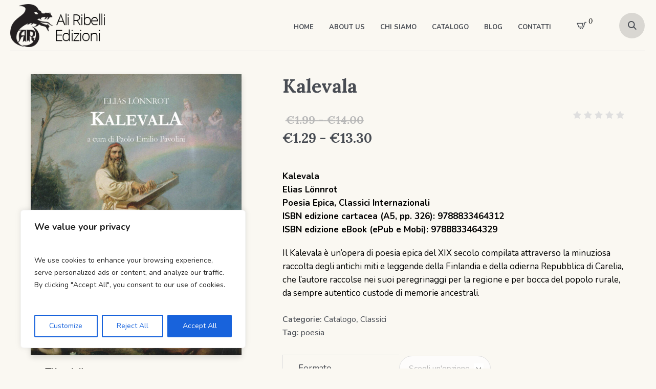

--- FILE ---
content_type: text/html; charset=UTF-8
request_url: https://www.aliribelli.com/prodotto/kalevala/
body_size: 33607
content:
<!DOCTYPE html>
<html lang="it-IT" class="cmsmasters_html">
<head>
<meta charset="UTF-8" />
<meta name="viewport" content="width=device-width, initial-scale=1, maximum-scale=1" />
<meta name="format-detection" content="telephone=no" />
<link rel="profile" href="//gmpg.org/xfn/11" />
<link rel="pingback" href="https://www.aliribelli.com/xmlrpc.php" />
<meta name='robots' content='index, follow, max-image-preview:large, max-snippet:-1, max-video-preview:-1' />

	<!-- This site is optimized with the Yoast SEO plugin v26.8 - https://yoast.com/product/yoast-seo-wordpress/ -->
	<title>Kalevala &#8211; Ali Ribelli Edizioni</title>
	<meta name="description" content="Il Kalevala, epica del XIX secolo, raccoglie miti finlandesi e careliani tramandati dal popolo rurale, custode di memorie ancestrali." />
	<link rel="canonical" href="https://www.aliribelli.com/prodotto/kalevala/" />
	<meta property="og:locale" content="it_IT" />
	<meta property="og:type" content="article" />
	<meta property="og:title" content="Kalevala &#8211; Ali Ribelli Edizioni" />
	<meta property="og:description" content="Il Kalevala, epica del XIX secolo, raccoglie miti finlandesi e careliani tramandati dal popolo rurale, custode di memorie ancestrali." />
	<meta property="og:url" content="https://www.aliribelli.com/prodotto/kalevala/" />
	<meta property="og:site_name" content="Ali Ribelli Edizioni" />
	<meta property="article:publisher" content="https://www.facebook.com/aliribelliedizioni" />
	<meta property="article:modified_time" content="2025-11-18T07:43:59+00:00" />
	<meta property="og:image" content="https://www.aliribelli.com/wp-content/uploads/2019/08/kalevala_copertinaHD-768x1024.jpg" />
	<meta property="og:image:width" content="768" />
	<meta property="og:image:height" content="1024" />
	<meta property="og:image:type" content="image/jpeg" />
	<meta name="twitter:card" content="summary_large_image" />
	<meta name="twitter:site" content="@AliRibelli" />
	<meta name="twitter:label1" content="Tempo di lettura stimato" />
	<meta name="twitter:data1" content="1 minuto" />
	<script type="application/ld+json" class="yoast-schema-graph">{"@context":"https://schema.org","@graph":[{"@type":"WebPage","@id":"https://www.aliribelli.com/prodotto/kalevala/","url":"https://www.aliribelli.com/prodotto/kalevala/","name":"Kalevala &#8211; Ali Ribelli Edizioni","isPartOf":{"@id":"https://www.aliribelli.com/#website"},"primaryImageOfPage":{"@id":"https://www.aliribelli.com/prodotto/kalevala/#primaryimage"},"image":{"@id":"https://www.aliribelli.com/prodotto/kalevala/#primaryimage"},"thumbnailUrl":"https://www.aliribelli.com/wp-content/uploads/2019/08/kalevala_copertinaHD.jpg","datePublished":"2019-08-25T18:49:42+00:00","dateModified":"2025-11-18T07:43:59+00:00","description":"Il Kalevala, epica del XIX secolo, raccoglie miti finlandesi e careliani tramandati dal popolo rurale, custode di memorie ancestrali.","breadcrumb":{"@id":"https://www.aliribelli.com/prodotto/kalevala/#breadcrumb"},"inLanguage":"it-IT","potentialAction":[{"@type":"ReadAction","target":["https://www.aliribelli.com/prodotto/kalevala/"]}]},{"@type":"ImageObject","inLanguage":"it-IT","@id":"https://www.aliribelli.com/prodotto/kalevala/#primaryimage","url":"https://www.aliribelli.com/wp-content/uploads/2019/08/kalevala_copertinaHD.jpg","contentUrl":"https://www.aliribelli.com/wp-content/uploads/2019/08/kalevala_copertinaHD.jpg","width":1875,"height":2500},{"@type":"BreadcrumbList","@id":"https://www.aliribelli.com/prodotto/kalevala/#breadcrumb","itemListElement":[{"@type":"ListItem","position":1,"name":"Home","item":"https://www.aliribelli.com/"},{"@type":"ListItem","position":2,"name":"Catalogo","item":"https://www.aliribelli.com/negozio/"},{"@type":"ListItem","position":3,"name":"Kalevala"}]},{"@type":"WebSite","@id":"https://www.aliribelli.com/#website","url":"https://www.aliribelli.com/","name":"Ali Ribelli Edizioni","description":"Ali ai tuoi sogni","publisher":{"@id":"https://www.aliribelli.com/#organization"},"potentialAction":[{"@type":"SearchAction","target":{"@type":"EntryPoint","urlTemplate":"https://www.aliribelli.com/?s={search_term_string}"},"query-input":{"@type":"PropertyValueSpecification","valueRequired":true,"valueName":"search_term_string"}}],"inLanguage":"it-IT"},{"@type":"Organization","@id":"https://www.aliribelli.com/#organization","name":"Ali Ribelli Edizioni","url":"https://www.aliribelli.com/","logo":{"@type":"ImageObject","inLanguage":"it-IT","@id":"https://www.aliribelli.com/#/schema/logo/image/","url":"https://www.aliribelli.com/wp-content/uploads/2020/04/Profilo-360.png","contentUrl":"https://www.aliribelli.com/wp-content/uploads/2020/04/Profilo-360.png","width":360,"height":360,"caption":"Ali Ribelli Edizioni"},"image":{"@id":"https://www.aliribelli.com/#/schema/logo/image/"},"sameAs":["https://www.facebook.com/aliribelliedizioni","https://x.com/AliRibelli","https://www.instagram.com/aliribelliedizioni/","https://www.youtube.com/user/Hedroes"]}]}</script>
	<!-- / Yoast SEO plugin. -->


<link rel='dns-prefetch' href='//maxcdn.bootstrapcdn.com' />
<link rel='dns-prefetch' href='//fonts.googleapis.com' />
<link rel="alternate" type="application/rss+xml" title="Ali Ribelli Edizioni &raquo; Feed" href="https://www.aliribelli.com/feed/" />
<link rel="alternate" type="application/rss+xml" title="Ali Ribelli Edizioni &raquo; Feed dei commenti" href="https://www.aliribelli.com/comments/feed/" />
<link rel="alternate" type="application/rss+xml" title="Ali Ribelli Edizioni &raquo; Kalevala Feed dei commenti" href="https://www.aliribelli.com/prodotto/kalevala/feed/" />
<link rel="alternate" title="oEmbed (JSON)" type="application/json+oembed" href="https://www.aliribelli.com/wp-json/oembed/1.0/embed?url=https%3A%2F%2Fwww.aliribelli.com%2Fprodotto%2Fkalevala%2F" />
<link rel="alternate" title="oEmbed (XML)" type="text/xml+oembed" href="https://www.aliribelli.com/wp-json/oembed/1.0/embed?url=https%3A%2F%2Fwww.aliribelli.com%2Fprodotto%2Fkalevala%2F&#038;format=xml" />
<style id='wp-img-auto-sizes-contain-inline-css' type='text/css'>
img:is([sizes=auto i],[sizes^="auto," i]){contain-intrinsic-size:3000px 1500px}
/*# sourceURL=wp-img-auto-sizes-contain-inline-css */
</style>
<link rel='stylesheet' id='impromptu-css' href='https://www.aliribelli.com/wp-content/themes/printpress-child/js/impromptu/jquery-impromptu.min.css?ver=6.2.2' type='text/css' media='all' />
<style id='wp-emoji-styles-inline-css' type='text/css'>

	img.wp-smiley, img.emoji {
		display: inline !important;
		border: none !important;
		box-shadow: none !important;
		height: 1em !important;
		width: 1em !important;
		margin: 0 0.07em !important;
		vertical-align: -0.1em !important;
		background: none !important;
		padding: 0 !important;
	}
/*# sourceURL=wp-emoji-styles-inline-css */
</style>
<link rel='stylesheet' id='selectize-css' href='https://www.aliribelli.com/wp-content/plugins/woocommerce-product-search/css/selectize/selectize.css?ver=5.2.0' type='text/css' media='all' />
<link rel='stylesheet' id='wps-price-slider-css' href='https://www.aliribelli.com/wp-content/plugins/woocommerce-product-search/css/price-slider.css?ver=5.2.0' type='text/css' media='all' />
<link rel='stylesheet' id='product-search-css' href='https://www.aliribelli.com/wp-content/plugins/woocommerce-product-search/css/product-search.css?ver=5.2.0' type='text/css' media='all' />
<link rel='stylesheet' id='contact-form-7-css' href='https://www.aliribelli.com/wp-content/plugins/contact-form-7/includes/css/styles.css?ver=6.1.4' type='text/css' media='all' />
<link rel='stylesheet' id='cff-css' href='https://www.aliribelli.com/wp-content/plugins/custom-facebook-feed-pro/css/cff-style.css?ver=3.16' type='text/css' media='all' />
<link rel='stylesheet' id='sb-font-awesome-css' href='https://maxcdn.bootstrapcdn.com/font-awesome/4.7.0/css/font-awesome.min.css?ver=6.9' type='text/css' media='all' />
<style id='woocommerce-inline-inline-css' type='text/css'>
.woocommerce form .form-row .required { visibility: visible; }
/*# sourceURL=woocommerce-inline-inline-css */
</style>
<link rel='stylesheet' id='wc18-style-css' href='https://www.aliribelli.com/wp-content/plugins/wc-18app-premium/css/wc-18app.css?ver=1.3.0' type='text/css' media='all' />
<link rel='stylesheet' id='wccd-style-css' href='https://www.aliribelli.com/wp-content/plugins/wc-carta-docente/css/wc-carta-docente.css?ver=1.4.7' type='text/css' media='all' />
<link rel='stylesheet' id='WCPAY_EXPRESS_CHECKOUT_ECE-css' href='https://www.aliribelli.com/wp-content/plugins/woocommerce-payments/dist/express-checkout.css?ver=1768891617' type='text/css' media='all' />
<link rel='stylesheet' id='printpress-theme-style-css' href='https://www.aliribelli.com/wp-content/themes/printpress/style.css?ver=1.0.0' type='text/css' media='screen, print' />
<link rel='stylesheet' id='printpress-style-css' href='https://www.aliribelli.com/wp-content/themes/printpress/theme-framework/theme-style/css/style.css?ver=1.0.0' type='text/css' media='screen, print' />
<style id='printpress-style-inline-css' type='text/css'>

	.header_mid .header_mid_inner .logo_wrap {
		width : 300px;
	}

	.header_mid_inner .logo img.logo_retina {
		width : 150px;
	}


		.headline_aligner, 
		.cmsmasters_breadcrumbs_aligner {
			min-height:120px;
		}
		

		
		#page .cmsmasters_social_icon_color.cmsmasters_social_icon_1 {
			background-color:#2d88ff;
		}
		
		
		#page .cmsmasters_social_icon_color.cmsmasters_social_icon_1:hover {
			background-color:#ffffff;
		}
		
		#page .cmsmasters_social_icon_color.cmsmasters_social_icon_2 {
			background-color:#b83383;
		}
		
		
		#page .cmsmasters_social_icon_color.cmsmasters_social_icon_2:hover {
			background-color:#ffffff;
		}
		
		#page .cmsmasters_social_icon_color.cmsmasters_social_icon_3 {
			background-color:#ff0000;
		}
		
		
		#page .cmsmasters_social_icon_color.cmsmasters_social_icon_3:hover {
			background-color:#ffffff;
		}

	.header_top {
		height : 50px;
	}
	
	.header_mid {
		height : 100px;
	}
	
	.header_bot {
		height : 150px;
	}
	
	#page.cmsmasters_heading_after_header #middle, 
	#page.cmsmasters_heading_under_header #middle .headline .headline_outer {
		padding-top : 100px;
	}
	
	#page.cmsmasters_heading_after_header.enable_header_top #middle, 
	#page.cmsmasters_heading_under_header.enable_header_top #middle .headline .headline_outer {
		padding-top : 150px;
	}
	
	#page.cmsmasters_heading_after_header.enable_header_bottom #middle, 
	#page.cmsmasters_heading_under_header.enable_header_bottom #middle .headline .headline_outer {
		padding-top : 250px;
	}
	
	#page.cmsmasters_heading_after_header.enable_header_top.enable_header_bottom #middle, 
	#page.cmsmasters_heading_under_header.enable_header_top.enable_header_bottom #middle .headline .headline_outer {
		padding-top : 300px;
	}
	
	@media only screen and (max-width: 1024px) {
		.header_top,
		.header_mid,
		.header_bot {
			height : auto;
		}
		
		.header_mid .header_mid_inner > div,
		.header_mid .header_mid_inner > a {
			height : 100px;
		}
		
		.header_bot .header_bot_inner .header_bot_inner_wrap > div {
			height : 150px;
		}
		
		#page.cmsmasters_heading_after_header #middle, 
		#page.cmsmasters_heading_under_header #middle .headline .headline_outer, 
		#page.cmsmasters_heading_after_header.enable_header_top #middle, 
		#page.cmsmasters_heading_under_header.enable_header_top #middle .headline .headline_outer, 
		#page.cmsmasters_heading_after_header.enable_header_bottom #middle, 
		#page.cmsmasters_heading_under_header.enable_header_bottom #middle .headline .headline_outer, 
		#page.cmsmasters_heading_after_header.enable_header_top.enable_header_bottom #middle, 
		#page.cmsmasters_heading_under_header.enable_header_top.enable_header_bottom #middle .headline .headline_outer {
			padding-top : 0 !important;
		}
	}
	
	@media only screen and (max-width: 768px) {
		.header_mid .header_mid_inner > div, 
		.header_mid .header_mid_inner > a,
		.header_bot .header_bot_inner .header_bot_inner_wrap > div {
			height:auto;
		}
	}

/*# sourceURL=printpress-style-inline-css */
</style>
<link rel='stylesheet' id='printpress-adaptive-css' href='https://www.aliribelli.com/wp-content/themes/printpress/theme-framework/theme-style/css/adaptive.css?ver=1.0.0' type='text/css' media='screen, print' />
<link rel='stylesheet' id='printpress-retina-css' href='https://www.aliribelli.com/wp-content/themes/printpress/theme-framework/theme-style/css/retina.css?ver=1.0.0' type='text/css' media='screen' />
<link rel='stylesheet' id='printpress-icons-css' href='https://www.aliribelli.com/wp-content/themes/printpress/css/fontello.css?ver=1.0.0' type='text/css' media='screen' />
<link rel='stylesheet' id='printpress-icons-custom-css' href='https://www.aliribelli.com/wp-content/themes/printpress/theme-vars/theme-style/css/fontello-custom.css?ver=1.0.0' type='text/css' media='screen' />
<link rel='stylesheet' id='animate-css' href='https://www.aliribelli.com/wp-content/themes/printpress/css/animate.css?ver=1.0.0' type='text/css' media='screen' />
<link rel='stylesheet' id='ilightbox-css' href='https://www.aliribelli.com/wp-content/themes/printpress/css/ilightbox.css?ver=2.2.0' type='text/css' media='screen' />
<link rel='stylesheet' id='ilightbox-skin-dark-css' href='https://www.aliribelli.com/wp-content/themes/printpress/css/ilightbox-skins/dark-skin.css?ver=2.2.0' type='text/css' media='screen' />
<link rel='stylesheet' id='printpress-fonts-schemes-css' href='https://www.aliribelli.com/wp-content/uploads/cmsmasters_styles/printpress.css?ver=1.0.0' type='text/css' media='screen' />
<link rel='stylesheet' id='google-fonts-css' href='//fonts.googleapis.com/css?family=Nunito%3A400%2C400i%2C600%2C700%7CLora%3A400%2C400i%2C700&#038;ver=6.9' type='text/css' media='all' />
<link rel='stylesheet' id='printpress-gutenberg-frontend-style-css' href='https://www.aliribelli.com/wp-content/themes/printpress/gutenberg/cmsmasters-framework/theme-style/css/frontend-style.css?ver=1.0.0' type='text/css' media='screen' />
<link rel='stylesheet' id='printpress-woocommerce-style-css' href='https://www.aliribelli.com/wp-content/themes/printpress/woocommerce/cmsmasters-framework/theme-style/css/plugin-style.css?ver=1.0.0' type='text/css' media='screen' />
<link rel='stylesheet' id='printpress-woocommerce-adaptive-css' href='https://www.aliribelli.com/wp-content/themes/printpress/woocommerce/cmsmasters-framework/theme-style/css/plugin-adaptive.css?ver=1.0.0' type='text/css' media='screen' />
<link rel='stylesheet' id='thwdpf-public-style-css' href='https://www.aliribelli.com/wp-content/plugins/discount-and-dynamic-pricing/public/assets/css/thwdpf-public.min.css?ver=6.9' type='text/css' media='all' />
<link rel='stylesheet' id='printpress-child-style-css' href='https://www.aliribelli.com/wp-content/themes/printpress-child/style.css?ver=1.0.0' type='text/css' media='screen, print' />
<link rel='stylesheet' id='ekit-widget-styles-css' href='https://www.aliribelli.com/wp-content/plugins/elementskit-lite/widgets/init/assets/css/widget-styles.css?ver=3.7.8' type='text/css' media='all' />
<link rel='stylesheet' id='ekit-responsive-css' href='https://www.aliribelli.com/wp-content/plugins/elementskit-lite/widgets/init/assets/css/responsive.css?ver=3.7.8' type='text/css' media='all' />
<script type="text/javascript" id="cookie-law-info-js-extra">
/* <![CDATA[ */
var _ckyConfig = {"_ipData":[],"_assetsURL":"https://www.aliribelli.com/wp-content/plugins/cookie-law-info/lite/frontend/images/","_publicURL":"https://www.aliribelli.com","_expiry":"365","_categories":[{"name":"Necessary","slug":"necessary","isNecessary":true,"ccpaDoNotSell":true,"cookies":[],"active":true,"defaultConsent":{"gdpr":true,"ccpa":true}},{"name":"Functional","slug":"functional","isNecessary":false,"ccpaDoNotSell":true,"cookies":[],"active":true,"defaultConsent":{"gdpr":false,"ccpa":false}},{"name":"Analytics","slug":"analytics","isNecessary":false,"ccpaDoNotSell":true,"cookies":[],"active":true,"defaultConsent":{"gdpr":false,"ccpa":false}},{"name":"Performance","slug":"performance","isNecessary":false,"ccpaDoNotSell":true,"cookies":[],"active":true,"defaultConsent":{"gdpr":false,"ccpa":false}},{"name":"Advertisement","slug":"advertisement","isNecessary":false,"ccpaDoNotSell":true,"cookies":[],"active":true,"defaultConsent":{"gdpr":false,"ccpa":false}}],"_activeLaw":"gdpr","_rootDomain":"","_block":"1","_showBanner":"1","_bannerConfig":{"settings":{"type":"box","preferenceCenterType":"popup","position":"bottom-left","applicableLaw":"gdpr"},"behaviours":{"reloadBannerOnAccept":false,"loadAnalyticsByDefault":false,"animations":{"onLoad":"animate","onHide":"sticky"}},"config":{"revisitConsent":{"status":true,"tag":"revisit-consent","position":"bottom-left","meta":{"url":"#"},"styles":{"background-color":"#0056A7"},"elements":{"title":{"type":"text","tag":"revisit-consent-title","status":true,"styles":{"color":"#0056a7"}}}},"preferenceCenter":{"toggle":{"status":true,"tag":"detail-category-toggle","type":"toggle","states":{"active":{"styles":{"background-color":"#1863DC"}},"inactive":{"styles":{"background-color":"#D0D5D2"}}}}},"categoryPreview":{"status":false,"toggle":{"status":true,"tag":"detail-category-preview-toggle","type":"toggle","states":{"active":{"styles":{"background-color":"#1863DC"}},"inactive":{"styles":{"background-color":"#D0D5D2"}}}}},"videoPlaceholder":{"status":true,"styles":{"background-color":"#000000","border-color":"#000000","color":"#ffffff"}},"readMore":{"status":false,"tag":"readmore-button","type":"link","meta":{"noFollow":true,"newTab":true},"styles":{"color":"#1863DC","background-color":"transparent","border-color":"transparent"}},"showMore":{"status":true,"tag":"show-desc-button","type":"button","styles":{"color":"#1863DC"}},"showLess":{"status":true,"tag":"hide-desc-button","type":"button","styles":{"color":"#1863DC"}},"alwaysActive":{"status":true,"tag":"always-active","styles":{"color":"#008000"}},"manualLinks":{"status":true,"tag":"manual-links","type":"link","styles":{"color":"#1863DC"}},"auditTable":{"status":true},"optOption":{"status":true,"toggle":{"status":true,"tag":"optout-option-toggle","type":"toggle","states":{"active":{"styles":{"background-color":"#1863dc"}},"inactive":{"styles":{"background-color":"#FFFFFF"}}}}}}},"_version":"3.4.0","_logConsent":"1","_tags":[{"tag":"accept-button","styles":{"color":"#FFFFFF","background-color":"#1863DC","border-color":"#1863DC"}},{"tag":"reject-button","styles":{"color":"#1863DC","background-color":"transparent","border-color":"#1863DC"}},{"tag":"settings-button","styles":{"color":"#1863DC","background-color":"transparent","border-color":"#1863DC"}},{"tag":"readmore-button","styles":{"color":"#1863DC","background-color":"transparent","border-color":"transparent"}},{"tag":"donotsell-button","styles":{"color":"#1863DC","background-color":"transparent","border-color":"transparent"}},{"tag":"show-desc-button","styles":{"color":"#1863DC"}},{"tag":"hide-desc-button","styles":{"color":"#1863DC"}},{"tag":"cky-always-active","styles":[]},{"tag":"cky-link","styles":[]},{"tag":"accept-button","styles":{"color":"#FFFFFF","background-color":"#1863DC","border-color":"#1863DC"}},{"tag":"revisit-consent","styles":{"background-color":"#0056A7"}}],"_shortCodes":[{"key":"cky_readmore","content":"\u003Ca href=\"#\" class=\"cky-policy\" aria-label=\"Cookie Policy\" target=\"_blank\" rel=\"noopener\" data-cky-tag=\"readmore-button\"\u003ECookie Policy\u003C/a\u003E","tag":"readmore-button","status":false,"attributes":{"rel":"nofollow","target":"_blank"}},{"key":"cky_show_desc","content":"\u003Cbutton class=\"cky-show-desc-btn\" data-cky-tag=\"show-desc-button\" aria-label=\"Show more\"\u003EShow more\u003C/button\u003E","tag":"show-desc-button","status":true,"attributes":[]},{"key":"cky_hide_desc","content":"\u003Cbutton class=\"cky-show-desc-btn\" data-cky-tag=\"hide-desc-button\" aria-label=\"Show less\"\u003EShow less\u003C/button\u003E","tag":"hide-desc-button","status":true,"attributes":[]},{"key":"cky_optout_show_desc","content":"[cky_optout_show_desc]","tag":"optout-show-desc-button","status":true,"attributes":[]},{"key":"cky_optout_hide_desc","content":"[cky_optout_hide_desc]","tag":"optout-hide-desc-button","status":true,"attributes":[]},{"key":"cky_category_toggle_label","content":"[cky_{{status}}_category_label] [cky_preference_{{category_slug}}_title]","tag":"","status":true,"attributes":[]},{"key":"cky_enable_category_label","content":"Enable","tag":"","status":true,"attributes":[]},{"key":"cky_disable_category_label","content":"Disable","tag":"","status":true,"attributes":[]},{"key":"cky_video_placeholder","content":"\u003Cdiv class=\"video-placeholder-normal\" data-cky-tag=\"video-placeholder\" id=\"[UNIQUEID]\"\u003E\u003Cp class=\"video-placeholder-text-normal\" data-cky-tag=\"placeholder-title\"\u003EPlease accept cookies to access this content\u003C/p\u003E\u003C/div\u003E","tag":"","status":true,"attributes":[]},{"key":"cky_enable_optout_label","content":"Enable","tag":"","status":true,"attributes":[]},{"key":"cky_disable_optout_label","content":"Disable","tag":"","status":true,"attributes":[]},{"key":"cky_optout_toggle_label","content":"[cky_{{status}}_optout_label] [cky_optout_option_title]","tag":"","status":true,"attributes":[]},{"key":"cky_optout_option_title","content":"Do Not Sell or Share My Personal Information","tag":"","status":true,"attributes":[]},{"key":"cky_optout_close_label","content":"Close","tag":"","status":true,"attributes":[]},{"key":"cky_preference_close_label","content":"Close","tag":"","status":true,"attributes":[]}],"_rtl":"","_language":"en","_providersToBlock":[]};
var _ckyStyles = {"css":".cky-overlay{background: #000000; opacity: 0.4; position: fixed; top: 0; left: 0; width: 100%; height: 100%; z-index: 99999999;}.cky-hide{display: none;}.cky-btn-revisit-wrapper{display: flex; align-items: center; justify-content: center; background: #0056a7; width: 45px; height: 45px; border-radius: 50%; position: fixed; z-index: 999999; cursor: pointer;}.cky-revisit-bottom-left{bottom: 15px; left: 15px;}.cky-revisit-bottom-right{bottom: 15px; right: 15px;}.cky-btn-revisit-wrapper .cky-btn-revisit{display: flex; align-items: center; justify-content: center; background: none; border: none; cursor: pointer; position: relative; margin: 0; padding: 0;}.cky-btn-revisit-wrapper .cky-btn-revisit img{max-width: fit-content; margin: 0; height: 30px; width: 30px;}.cky-revisit-bottom-left:hover::before{content: attr(data-tooltip); position: absolute; background: #4e4b66; color: #ffffff; left: calc(100% + 7px); font-size: 12px; line-height: 16px; width: max-content; padding: 4px 8px; border-radius: 4px;}.cky-revisit-bottom-left:hover::after{position: absolute; content: \"\"; border: 5px solid transparent; left: calc(100% + 2px); border-left-width: 0; border-right-color: #4e4b66;}.cky-revisit-bottom-right:hover::before{content: attr(data-tooltip); position: absolute; background: #4e4b66; color: #ffffff; right: calc(100% + 7px); font-size: 12px; line-height: 16px; width: max-content; padding: 4px 8px; border-radius: 4px;}.cky-revisit-bottom-right:hover::after{position: absolute; content: \"\"; border: 5px solid transparent; right: calc(100% + 2px); border-right-width: 0; border-left-color: #4e4b66;}.cky-revisit-hide{display: none;}.cky-consent-container{position: fixed; width: 440px; box-sizing: border-box; z-index: 9999999; border-radius: 6px;}.cky-consent-container .cky-consent-bar{background: #ffffff; border: 1px solid; padding: 20px 26px; box-shadow: 0 -1px 10px 0 #acabab4d; border-radius: 6px;}.cky-box-bottom-left{bottom: 40px; left: 40px;}.cky-box-bottom-right{bottom: 40px; right: 40px;}.cky-box-top-left{top: 40px; left: 40px;}.cky-box-top-right{top: 40px; right: 40px;}.cky-custom-brand-logo-wrapper .cky-custom-brand-logo{width: 100px; height: auto; margin: 0 0 12px 0;}.cky-notice .cky-title{color: #212121; font-weight: 700; font-size: 18px; line-height: 24px; margin: 0 0 12px 0;}.cky-notice-des *,.cky-preference-content-wrapper *,.cky-accordion-header-des *,.cky-gpc-wrapper .cky-gpc-desc *{font-size: 14px;}.cky-notice-des{color: #212121; font-size: 14px; line-height: 24px; font-weight: 400;}.cky-notice-des img{height: 25px; width: 25px;}.cky-consent-bar .cky-notice-des p,.cky-gpc-wrapper .cky-gpc-desc p,.cky-preference-body-wrapper .cky-preference-content-wrapper p,.cky-accordion-header-wrapper .cky-accordion-header-des p,.cky-cookie-des-table li div:last-child p{color: inherit; margin-top: 0; overflow-wrap: break-word;}.cky-notice-des P:last-child,.cky-preference-content-wrapper p:last-child,.cky-cookie-des-table li div:last-child p:last-child,.cky-gpc-wrapper .cky-gpc-desc p:last-child{margin-bottom: 0;}.cky-notice-des a.cky-policy,.cky-notice-des button.cky-policy{font-size: 14px; color: #1863dc; white-space: nowrap; cursor: pointer; background: transparent; border: 1px solid; text-decoration: underline;}.cky-notice-des button.cky-policy{padding: 0;}.cky-notice-des a.cky-policy:focus-visible,.cky-notice-des button.cky-policy:focus-visible,.cky-preference-content-wrapper .cky-show-desc-btn:focus-visible,.cky-accordion-header .cky-accordion-btn:focus-visible,.cky-preference-header .cky-btn-close:focus-visible,.cky-switch input[type=\"checkbox\"]:focus-visible,.cky-footer-wrapper a:focus-visible,.cky-btn:focus-visible{outline: 2px solid #1863dc; outline-offset: 2px;}.cky-btn:focus:not(:focus-visible),.cky-accordion-header .cky-accordion-btn:focus:not(:focus-visible),.cky-preference-content-wrapper .cky-show-desc-btn:focus:not(:focus-visible),.cky-btn-revisit-wrapper .cky-btn-revisit:focus:not(:focus-visible),.cky-preference-header .cky-btn-close:focus:not(:focus-visible),.cky-consent-bar .cky-banner-btn-close:focus:not(:focus-visible){outline: 0;}button.cky-show-desc-btn:not(:hover):not(:active){color: #1863dc; background: transparent;}button.cky-accordion-btn:not(:hover):not(:active),button.cky-banner-btn-close:not(:hover):not(:active),button.cky-btn-revisit:not(:hover):not(:active),button.cky-btn-close:not(:hover):not(:active){background: transparent;}.cky-consent-bar button:hover,.cky-modal.cky-modal-open button:hover,.cky-consent-bar button:focus,.cky-modal.cky-modal-open button:focus{text-decoration: none;}.cky-notice-btn-wrapper{display: flex; justify-content: flex-start; align-items: center; flex-wrap: wrap; margin-top: 16px;}.cky-notice-btn-wrapper .cky-btn{text-shadow: none; box-shadow: none;}.cky-btn{flex: auto; max-width: 100%; font-size: 14px; font-family: inherit; line-height: 24px; padding: 8px; font-weight: 500; margin: 0 8px 0 0; border-radius: 2px; cursor: pointer; text-align: center; text-transform: none; min-height: 0;}.cky-btn:hover{opacity: 0.8;}.cky-btn-customize{color: #1863dc; background: transparent; border: 2px solid #1863dc;}.cky-btn-reject{color: #1863dc; background: transparent; border: 2px solid #1863dc;}.cky-btn-accept{background: #1863dc; color: #ffffff; border: 2px solid #1863dc;}.cky-btn:last-child{margin-right: 0;}@media (max-width: 576px){.cky-box-bottom-left{bottom: 0; left: 0;}.cky-box-bottom-right{bottom: 0; right: 0;}.cky-box-top-left{top: 0; left: 0;}.cky-box-top-right{top: 0; right: 0;}}@media (max-width: 440px){.cky-box-bottom-left, .cky-box-bottom-right, .cky-box-top-left, .cky-box-top-right{width: 100%; max-width: 100%;}.cky-consent-container .cky-consent-bar{padding: 20px 0;}.cky-custom-brand-logo-wrapper, .cky-notice .cky-title, .cky-notice-des, .cky-notice-btn-wrapper{padding: 0 24px;}.cky-notice-des{max-height: 40vh; overflow-y: scroll;}.cky-notice-btn-wrapper{flex-direction: column; margin-top: 0;}.cky-btn{width: 100%; margin: 10px 0 0 0;}.cky-notice-btn-wrapper .cky-btn-customize{order: 2;}.cky-notice-btn-wrapper .cky-btn-reject{order: 3;}.cky-notice-btn-wrapper .cky-btn-accept{order: 1; margin-top: 16px;}}@media (max-width: 352px){.cky-notice .cky-title{font-size: 16px;}.cky-notice-des *{font-size: 12px;}.cky-notice-des, .cky-btn{font-size: 12px;}}.cky-modal.cky-modal-open{display: flex; visibility: visible; -webkit-transform: translate(-50%, -50%); -moz-transform: translate(-50%, -50%); -ms-transform: translate(-50%, -50%); -o-transform: translate(-50%, -50%); transform: translate(-50%, -50%); top: 50%; left: 50%; transition: all 1s ease;}.cky-modal{box-shadow: 0 32px 68px rgba(0, 0, 0, 0.3); margin: 0 auto; position: fixed; max-width: 100%; background: #ffffff; top: 50%; box-sizing: border-box; border-radius: 6px; z-index: 999999999; color: #212121; -webkit-transform: translate(-50%, 100%); -moz-transform: translate(-50%, 100%); -ms-transform: translate(-50%, 100%); -o-transform: translate(-50%, 100%); transform: translate(-50%, 100%); visibility: hidden; transition: all 0s ease;}.cky-preference-center{max-height: 79vh; overflow: hidden; width: 845px; overflow: hidden; flex: 1 1 0; display: flex; flex-direction: column; border-radius: 6px;}.cky-preference-header{display: flex; align-items: center; justify-content: space-between; padding: 22px 24px; border-bottom: 1px solid;}.cky-preference-header .cky-preference-title{font-size: 18px; font-weight: 700; line-height: 24px;}.cky-preference-header .cky-btn-close{margin: 0; cursor: pointer; vertical-align: middle; padding: 0; background: none; border: none; width: auto; height: auto; min-height: 0; line-height: 0; text-shadow: none; box-shadow: none;}.cky-preference-header .cky-btn-close img{margin: 0; height: 10px; width: 10px;}.cky-preference-body-wrapper{padding: 0 24px; flex: 1; overflow: auto; box-sizing: border-box;}.cky-preference-content-wrapper,.cky-gpc-wrapper .cky-gpc-desc{font-size: 14px; line-height: 24px; font-weight: 400; padding: 12px 0;}.cky-preference-content-wrapper{border-bottom: 1px solid;}.cky-preference-content-wrapper img{height: 25px; width: 25px;}.cky-preference-content-wrapper .cky-show-desc-btn{font-size: 14px; font-family: inherit; color: #1863dc; text-decoration: none; line-height: 24px; padding: 0; margin: 0; white-space: nowrap; cursor: pointer; background: transparent; border-color: transparent; text-transform: none; min-height: 0; text-shadow: none; box-shadow: none;}.cky-accordion-wrapper{margin-bottom: 10px;}.cky-accordion{border-bottom: 1px solid;}.cky-accordion:last-child{border-bottom: none;}.cky-accordion .cky-accordion-item{display: flex; margin-top: 10px;}.cky-accordion .cky-accordion-body{display: none;}.cky-accordion.cky-accordion-active .cky-accordion-body{display: block; padding: 0 22px; margin-bottom: 16px;}.cky-accordion-header-wrapper{cursor: pointer; width: 100%;}.cky-accordion-item .cky-accordion-header{display: flex; justify-content: space-between; align-items: center;}.cky-accordion-header .cky-accordion-btn{font-size: 16px; font-family: inherit; color: #212121; line-height: 24px; background: none; border: none; font-weight: 700; padding: 0; margin: 0; cursor: pointer; text-transform: none; min-height: 0; text-shadow: none; box-shadow: none;}.cky-accordion-header .cky-always-active{color: #008000; font-weight: 600; line-height: 24px; font-size: 14px;}.cky-accordion-header-des{font-size: 14px; line-height: 24px; margin: 10px 0 16px 0;}.cky-accordion-chevron{margin-right: 22px; position: relative; cursor: pointer;}.cky-accordion-chevron-hide{display: none;}.cky-accordion .cky-accordion-chevron i::before{content: \"\"; position: absolute; border-right: 1.4px solid; border-bottom: 1.4px solid; border-color: inherit; height: 6px; width: 6px; -webkit-transform: rotate(-45deg); -moz-transform: rotate(-45deg); -ms-transform: rotate(-45deg); -o-transform: rotate(-45deg); transform: rotate(-45deg); transition: all 0.2s ease-in-out; top: 8px;}.cky-accordion.cky-accordion-active .cky-accordion-chevron i::before{-webkit-transform: rotate(45deg); -moz-transform: rotate(45deg); -ms-transform: rotate(45deg); -o-transform: rotate(45deg); transform: rotate(45deg);}.cky-audit-table{background: #f4f4f4; border-radius: 6px;}.cky-audit-table .cky-empty-cookies-text{color: inherit; font-size: 12px; line-height: 24px; margin: 0; padding: 10px;}.cky-audit-table .cky-cookie-des-table{font-size: 12px; line-height: 24px; font-weight: normal; padding: 15px 10px; border-bottom: 1px solid; border-bottom-color: inherit; margin: 0;}.cky-audit-table .cky-cookie-des-table:last-child{border-bottom: none;}.cky-audit-table .cky-cookie-des-table li{list-style-type: none; display: flex; padding: 3px 0;}.cky-audit-table .cky-cookie-des-table li:first-child{padding-top: 0;}.cky-cookie-des-table li div:first-child{width: 100px; font-weight: 600; word-break: break-word; word-wrap: break-word;}.cky-cookie-des-table li div:last-child{flex: 1; word-break: break-word; word-wrap: break-word; margin-left: 8px;}.cky-footer-shadow{display: block; width: 100%; height: 40px; background: linear-gradient(180deg, rgba(255, 255, 255, 0) 0%, #ffffff 100%); position: absolute; bottom: calc(100% - 1px);}.cky-footer-wrapper{position: relative;}.cky-prefrence-btn-wrapper{display: flex; flex-wrap: wrap; align-items: center; justify-content: center; padding: 22px 24px; border-top: 1px solid;}.cky-prefrence-btn-wrapper .cky-btn{flex: auto; max-width: 100%; text-shadow: none; box-shadow: none;}.cky-btn-preferences{color: #1863dc; background: transparent; border: 2px solid #1863dc;}.cky-preference-header,.cky-preference-body-wrapper,.cky-preference-content-wrapper,.cky-accordion-wrapper,.cky-accordion,.cky-accordion-wrapper,.cky-footer-wrapper,.cky-prefrence-btn-wrapper{border-color: inherit;}@media (max-width: 845px){.cky-modal{max-width: calc(100% - 16px);}}@media (max-width: 576px){.cky-modal{max-width: 100%;}.cky-preference-center{max-height: 100vh;}.cky-prefrence-btn-wrapper{flex-direction: column;}.cky-accordion.cky-accordion-active .cky-accordion-body{padding-right: 0;}.cky-prefrence-btn-wrapper .cky-btn{width: 100%; margin: 10px 0 0 0;}.cky-prefrence-btn-wrapper .cky-btn-reject{order: 3;}.cky-prefrence-btn-wrapper .cky-btn-accept{order: 1; margin-top: 0;}.cky-prefrence-btn-wrapper .cky-btn-preferences{order: 2;}}@media (max-width: 425px){.cky-accordion-chevron{margin-right: 15px;}.cky-notice-btn-wrapper{margin-top: 0;}.cky-accordion.cky-accordion-active .cky-accordion-body{padding: 0 15px;}}@media (max-width: 352px){.cky-preference-header .cky-preference-title{font-size: 16px;}.cky-preference-header{padding: 16px 24px;}.cky-preference-content-wrapper *, .cky-accordion-header-des *{font-size: 12px;}.cky-preference-content-wrapper, .cky-preference-content-wrapper .cky-show-more, .cky-accordion-header .cky-always-active, .cky-accordion-header-des, .cky-preference-content-wrapper .cky-show-desc-btn, .cky-notice-des a.cky-policy{font-size: 12px;}.cky-accordion-header .cky-accordion-btn{font-size: 14px;}}.cky-switch{display: flex;}.cky-switch input[type=\"checkbox\"]{position: relative; width: 44px; height: 24px; margin: 0; background: #d0d5d2; -webkit-appearance: none; border-radius: 50px; cursor: pointer; outline: 0; border: none; top: 0;}.cky-switch input[type=\"checkbox\"]:checked{background: #1863dc;}.cky-switch input[type=\"checkbox\"]:before{position: absolute; content: \"\"; height: 20px; width: 20px; left: 2px; bottom: 2px; border-radius: 50%; background-color: white; -webkit-transition: 0.4s; transition: 0.4s; margin: 0;}.cky-switch input[type=\"checkbox\"]:after{display: none;}.cky-switch input[type=\"checkbox\"]:checked:before{-webkit-transform: translateX(20px); -ms-transform: translateX(20px); transform: translateX(20px);}@media (max-width: 425px){.cky-switch input[type=\"checkbox\"]{width: 38px; height: 21px;}.cky-switch input[type=\"checkbox\"]:before{height: 17px; width: 17px;}.cky-switch input[type=\"checkbox\"]:checked:before{-webkit-transform: translateX(17px); -ms-transform: translateX(17px); transform: translateX(17px);}}.cky-consent-bar .cky-banner-btn-close{position: absolute; right: 9px; top: 5px; background: none; border: none; cursor: pointer; padding: 0; margin: 0; min-height: 0; line-height: 0; height: auto; width: auto; text-shadow: none; box-shadow: none;}.cky-consent-bar .cky-banner-btn-close img{height: 9px; width: 9px; margin: 0;}.cky-notice-group{font-size: 14px; line-height: 24px; font-weight: 400; color: #212121;}.cky-notice-btn-wrapper .cky-btn-do-not-sell{font-size: 14px; line-height: 24px; padding: 6px 0; margin: 0; font-weight: 500; background: none; border-radius: 2px; border: none; cursor: pointer; text-align: left; color: #1863dc; background: transparent; border-color: transparent; box-shadow: none; text-shadow: none;}.cky-consent-bar .cky-banner-btn-close:focus-visible,.cky-notice-btn-wrapper .cky-btn-do-not-sell:focus-visible,.cky-opt-out-btn-wrapper .cky-btn:focus-visible,.cky-opt-out-checkbox-wrapper input[type=\"checkbox\"].cky-opt-out-checkbox:focus-visible{outline: 2px solid #1863dc; outline-offset: 2px;}@media (max-width: 440px){.cky-consent-container{width: 100%;}}@media (max-width: 352px){.cky-notice-des a.cky-policy, .cky-notice-btn-wrapper .cky-btn-do-not-sell{font-size: 12px;}}.cky-opt-out-wrapper{padding: 12px 0;}.cky-opt-out-wrapper .cky-opt-out-checkbox-wrapper{display: flex; align-items: center;}.cky-opt-out-checkbox-wrapper .cky-opt-out-checkbox-label{font-size: 16px; font-weight: 700; line-height: 24px; margin: 0 0 0 12px; cursor: pointer;}.cky-opt-out-checkbox-wrapper input[type=\"checkbox\"].cky-opt-out-checkbox{background-color: #ffffff; border: 1px solid black; width: 20px; height: 18.5px; margin: 0; -webkit-appearance: none; position: relative; display: flex; align-items: center; justify-content: center; border-radius: 2px; cursor: pointer;}.cky-opt-out-checkbox-wrapper input[type=\"checkbox\"].cky-opt-out-checkbox:checked{background-color: #1863dc; border: none;}.cky-opt-out-checkbox-wrapper input[type=\"checkbox\"].cky-opt-out-checkbox:checked::after{left: 6px; bottom: 4px; width: 7px; height: 13px; border: solid #ffffff; border-width: 0 3px 3px 0; border-radius: 2px; -webkit-transform: rotate(45deg); -ms-transform: rotate(45deg); transform: rotate(45deg); content: \"\"; position: absolute; box-sizing: border-box;}.cky-opt-out-checkbox-wrapper.cky-disabled .cky-opt-out-checkbox-label,.cky-opt-out-checkbox-wrapper.cky-disabled input[type=\"checkbox\"].cky-opt-out-checkbox{cursor: no-drop;}.cky-gpc-wrapper{margin: 0 0 0 32px;}.cky-footer-wrapper .cky-opt-out-btn-wrapper{display: flex; flex-wrap: wrap; align-items: center; justify-content: center; padding: 22px 24px;}.cky-opt-out-btn-wrapper .cky-btn{flex: auto; max-width: 100%; text-shadow: none; box-shadow: none;}.cky-opt-out-btn-wrapper .cky-btn-cancel{border: 1px solid #dedfe0; background: transparent; color: #858585;}.cky-opt-out-btn-wrapper .cky-btn-confirm{background: #1863dc; color: #ffffff; border: 1px solid #1863dc;}@media (max-width: 352px){.cky-opt-out-checkbox-wrapper .cky-opt-out-checkbox-label{font-size: 14px;}.cky-gpc-wrapper .cky-gpc-desc, .cky-gpc-wrapper .cky-gpc-desc *{font-size: 12px;}.cky-opt-out-checkbox-wrapper input[type=\"checkbox\"].cky-opt-out-checkbox{width: 16px; height: 16px;}.cky-opt-out-checkbox-wrapper input[type=\"checkbox\"].cky-opt-out-checkbox:checked::after{left: 5px; bottom: 4px; width: 3px; height: 9px;}.cky-gpc-wrapper{margin: 0 0 0 28px;}}.video-placeholder-youtube{background-size: 100% 100%; background-position: center; background-repeat: no-repeat; background-color: #b2b0b059; position: relative; display: flex; align-items: center; justify-content: center; max-width: 100%;}.video-placeholder-text-youtube{text-align: center; align-items: center; padding: 10px 16px; background-color: #000000cc; color: #ffffff; border: 1px solid; border-radius: 2px; cursor: pointer;}.video-placeholder-normal{background-image: url(\"/wp-content/plugins/cookie-law-info/lite/frontend/images/placeholder.svg\"); background-size: 80px; background-position: center; background-repeat: no-repeat; background-color: #b2b0b059; position: relative; display: flex; align-items: flex-end; justify-content: center; max-width: 100%;}.video-placeholder-text-normal{align-items: center; padding: 10px 16px; text-align: center; border: 1px solid; border-radius: 2px; cursor: pointer;}.cky-rtl{direction: rtl; text-align: right;}.cky-rtl .cky-banner-btn-close{left: 9px; right: auto;}.cky-rtl .cky-notice-btn-wrapper .cky-btn:last-child{margin-right: 8px;}.cky-rtl .cky-notice-btn-wrapper .cky-btn:first-child{margin-right: 0;}.cky-rtl .cky-notice-btn-wrapper{margin-left: 0; margin-right: 15px;}.cky-rtl .cky-prefrence-btn-wrapper .cky-btn{margin-right: 8px;}.cky-rtl .cky-prefrence-btn-wrapper .cky-btn:first-child{margin-right: 0;}.cky-rtl .cky-accordion .cky-accordion-chevron i::before{border: none; border-left: 1.4px solid; border-top: 1.4px solid; left: 12px;}.cky-rtl .cky-accordion.cky-accordion-active .cky-accordion-chevron i::before{-webkit-transform: rotate(-135deg); -moz-transform: rotate(-135deg); -ms-transform: rotate(-135deg); -o-transform: rotate(-135deg); transform: rotate(-135deg);}@media (max-width: 768px){.cky-rtl .cky-notice-btn-wrapper{margin-right: 0;}}@media (max-width: 576px){.cky-rtl .cky-notice-btn-wrapper .cky-btn:last-child{margin-right: 0;}.cky-rtl .cky-prefrence-btn-wrapper .cky-btn{margin-right: 0;}.cky-rtl .cky-accordion.cky-accordion-active .cky-accordion-body{padding: 0 22px 0 0;}}@media (max-width: 425px){.cky-rtl .cky-accordion.cky-accordion-active .cky-accordion-body{padding: 0 15px 0 0;}}.cky-rtl .cky-opt-out-btn-wrapper .cky-btn{margin-right: 12px;}.cky-rtl .cky-opt-out-btn-wrapper .cky-btn:first-child{margin-right: 0;}.cky-rtl .cky-opt-out-checkbox-wrapper .cky-opt-out-checkbox-label{margin: 0 12px 0 0;}"};
//# sourceURL=cookie-law-info-js-extra
/* ]]> */
</script>
<script type="text/javascript" src="https://www.aliribelli.com/wp-content/plugins/cookie-law-info/lite/frontend/js/script.js?ver=3.4.0" id="cookie-law-info-js"></script>
<script type="text/javascript" src="https://www.aliribelli.com/wp-includes/js/jquery/jquery.js?ver=3.7.1" id="jquery-core-js"></script>
<script type="text/javascript" src="https://www.aliribelli.com/wp-includes/js/jquery/jquery-migrate.js?ver=3.4.1" id="jquery-migrate-js"></script>
<script type="text/javascript" src="https://www.aliribelli.com/wp-content/themes/printpress-child/js/readmore.js?ver=6.9" id="readmore-js"></script>
<script type="text/javascript" src="https://www.aliribelli.com/wp-content/themes/printpress-child/js/impromptu/jquery-impromptu.min.js?ver=6.2.2" id="impromptu-js"></script>
<script type="text/javascript" src="https://www.aliribelli.com/wp-content/plugins/woocommerce/assets/js/jquery-blockui/jquery.blockUI.js?ver=2.7.0-wc.10.4.3" id="wc-jquery-blockui-js" defer="defer" data-wp-strategy="defer"></script>
<script type="text/javascript" id="wc-add-to-cart-js-extra">
/* <![CDATA[ */
var wc_add_to_cart_params = {"ajax_url":"/wp-admin/admin-ajax.php","wc_ajax_url":"/?wc-ajax=%%endpoint%%","i18n_view_cart":"Visualizza carrello","cart_url":"https://www.aliribelli.com/carrello/","is_cart":"","cart_redirect_after_add":"no"};
//# sourceURL=wc-add-to-cart-js-extra
/* ]]> */
</script>
<script type="text/javascript" src="https://www.aliribelli.com/wp-content/plugins/woocommerce/assets/js/frontend/add-to-cart.js?ver=10.4.3" id="wc-add-to-cart-js" defer="defer" data-wp-strategy="defer"></script>
<script type="text/javascript" id="wc-single-product-js-extra">
/* <![CDATA[ */
var wc_single_product_params = {"i18n_required_rating_text":"Seleziona una valutazione","i18n_rating_options":["1 stella su 5","2 stelle su 5","3 stelle su 5","4 stelle su 5","5 stelle su 5"],"i18n_product_gallery_trigger_text":"Visualizza la galleria di immagini a schermo intero","review_rating_required":"yes","flexslider":{"rtl":false,"animation":"slide","smoothHeight":true,"directionNav":false,"controlNav":"thumbnails","slideshow":false,"animationSpeed":500,"animationLoop":false,"allowOneSlide":false},"zoom_enabled":"","zoom_options":[],"photoswipe_enabled":"","photoswipe_options":{"shareEl":false,"closeOnScroll":false,"history":false,"hideAnimationDuration":0,"showAnimationDuration":0},"flexslider_enabled":""};
//# sourceURL=wc-single-product-js-extra
/* ]]> */
</script>
<script type="text/javascript" src="https://www.aliribelli.com/wp-content/plugins/woocommerce/assets/js/frontend/single-product.js?ver=10.4.3" id="wc-single-product-js" defer="defer" data-wp-strategy="defer"></script>
<script type="text/javascript" src="https://www.aliribelli.com/wp-content/plugins/woocommerce/assets/js/js-cookie/js.cookie.js?ver=2.1.4-wc.10.4.3" id="wc-js-cookie-js" defer="defer" data-wp-strategy="defer"></script>
<script type="text/javascript" id="woocommerce-js-extra">
/* <![CDATA[ */
var woocommerce_params = {"ajax_url":"/wp-admin/admin-ajax.php","wc_ajax_url":"/?wc-ajax=%%endpoint%%","i18n_password_show":"Mostra password","i18n_password_hide":"Nascondi password"};
//# sourceURL=woocommerce-js-extra
/* ]]> */
</script>
<script type="text/javascript" src="https://www.aliribelli.com/wp-content/plugins/woocommerce/assets/js/frontend/woocommerce.js?ver=10.4.3" id="woocommerce-js" defer="defer" data-wp-strategy="defer"></script>
<script type="text/javascript" id="wc18-scripts-js-extra">
/* <![CDATA[ */
var wc18Options = {"ajaxURL":"https://www.aliribelli.com/wp-admin/admin-ajax.php","couponConversion":""};
//# sourceURL=wc18-scripts-js-extra
/* ]]> */
</script>
<script type="text/javascript" src="https://www.aliribelli.com/wp-content/plugins/wc-18app-premium/js/wc-18app.js?ver=1.3.0" id="wc18-scripts-js"></script>
<script type="text/javascript" id="WCPAY_ASSETS-js-extra">
/* <![CDATA[ */
var wcpayAssets = {"url":"https://www.aliribelli.com/wp-content/plugins/woocommerce-payments/dist/"};
//# sourceURL=WCPAY_ASSETS-js-extra
/* ]]> */
</script>
<script type="text/javascript" src="https://www.aliribelli.com/wp-content/themes/printpress/js/debounced-resize.min.js?ver=1.0.0" id="debounced-resize-js"></script>
<script type="text/javascript" src="https://www.aliribelli.com/wp-content/themes/printpress/js/modernizr.min.js?ver=1.0.0" id="modernizr-js"></script>
<script type="text/javascript" src="https://www.aliribelli.com/wp-content/themes/printpress/js/respond.min.js?ver=1.0.0" id="respond-js"></script>
<script type="text/javascript" src="https://www.aliribelli.com/wp-content/themes/printpress/js/jquery.iLightBox.min.js?ver=2.2.0" id="iLightBox-js"></script>
<script type="text/javascript" id="wc-cart-fragments-js-extra">
/* <![CDATA[ */
var wc_cart_fragments_params = {"ajax_url":"/wp-admin/admin-ajax.php","wc_ajax_url":"/?wc-ajax=%%endpoint%%","cart_hash_key":"wc_cart_hash_9dd62ad4c67be05912a4aeb8d1aa36d8","fragment_name":"wc_fragments_9dd62ad4c67be05912a4aeb8d1aa36d8","request_timeout":"5000"};
//# sourceURL=wc-cart-fragments-js-extra
/* ]]> */
</script>
<script type="text/javascript" src="https://www.aliribelli.com/wp-content/plugins/woocommerce/assets/js/frontend/cart-fragments.js?ver=10.4.3" id="wc-cart-fragments-js" defer="defer" data-wp-strategy="defer"></script>
<script type="text/javascript" src="https://www.aliribelli.com/wp-content/plugins/elementor-pro/assets/js/page-transitions.js?ver=3.18.2" id="page-transitions-js"></script>
<link rel="https://api.w.org/" href="https://www.aliribelli.com/wp-json/" /><link rel="alternate" title="JSON" type="application/json" href="https://www.aliribelli.com/wp-json/wp/v2/product/1479" /><link rel="EditURI" type="application/rsd+xml" title="RSD" href="https://www.aliribelli.com/xmlrpc.php?rsd" />
<meta name="generator" content="WordPress 6.9" />
<meta name="generator" content="WooCommerce 10.4.3" />
<link rel='shortlink' href='https://www.aliribelli.com/?p=1479' />
<style id="cky-style-inline">[data-cky-tag]{visibility:hidden;}</style><meta name="cdp-version" content="1.5.0" /><!-- Custom Facebook Feed JS vars -->
<script type="text/javascript">
var cffsiteurl = "https://www.aliribelli.com/wp-content/plugins";
var cffajaxurl = "https://www.aliribelli.com/wp-admin/admin-ajax.php";
var cffmetatrans = "false";

var cfflinkhashtags = "true";
</script>
<!-- HFCM by 99 Robots - Snippet # 1: JS/CSS -->
<style>
	body .header_mid .header_mid_inner .logo_wrap {
		max-width: 250px;
	}	
	body .middle_content{
		padding-top:45px;
	}
	.header_mid .mid_search_but_wrap {
		margin: 0 0 0 60px;
	}	
	.header_mid .mid_search_but_wrap .mid_search_but {
		width: 50px;
		height: 50px;
		background: #00000022;
		border-radius: 100%;
		border: 0px solid #000;
		font-size: 17px;
	}
.cmsmasters_dynamic_cart .count {
    position: absolute;
    top: -4px;
    right: -8px;
    color: #000;
    font-size: 14px;
}
	@media only screen and (min-width: 1024px) and (max-width: 1440px){
		.header_mid .header_mid_inner{
			width: 100% !important;	
		}
	}

	@media only screen and (min-width: 1024px) and (max-width: 1280px){
		.header_mid .navigation > li > a{
			font-size:13px;
		}
	}

	@media only screen and (max-width: 768px){
		body.admin-bar{
			padding-top:90px;
		}		
		body.admin-bar{
			padding-top:136px;
		}
		#page.fixed_header #header{
			position: fixed;
			top:0;
			width: 100%;;
		}			
		.enable_header_right #header .header_mid .header_mid_inner {
			padding:20px;
		}		
		#header .header_mid .header_mid_inner .heade_mid_inner_border{
			display: flex;
			align-items:center;
		}		
		#header .header_mid .logo_wrap {
			width: 140px;
			margin: 0 auto 0 0;
		}	
		#header .header_mid .mid_search_but_wrap,
		#header .header_mid .cmsmasters_header_cart_link,
		#header .header_mid .resp_mid_nav_wrap{
			margin-bottom:0;
		}		
		#header .header_mid .resp_mid_nav_wrap{
			margin-right:0;
		}	
		#header  .mid_nav_wrap {
			width: 100%;
			position: absolute;
			top: 70px;
			margin: 0 !important;
		}
		#header nav li {
			margin: 10px 0;
		}
		#header nav li a {
			font-size:18px;
		}		

		/* BLOG */
		.cmsmasters_post_default .cmsmasters_img_wrap {
			margin-bottom: 0px;
		}		
		.cmsmasters_post_default .cmsmasters_post_cont .cmsmasters_data_wrap{
			display: flex;
			justify-content: center;
			align-items: center;
			margin: 0 0 20px;
			padding: 0;		
		}
	}

	#home__tagslist,
	body .elementor-widget-woocommerce-products .tagcloud{
		display:none !important;
	}
	#home__title-highlight .elementor-widget-container{
		display: flex;
		justify-content: space-between;
		align-items: center;
	}
	#home__title-highlight .select__tagslist{
		color:#000;
	}

	/* HOME */

	#home__slide .swiper-container-horizontal > .swiper-pagination-bullets {
		bottom: -10px;
	}

	/* FOOTER */

	#bottom aside.widget_recently_viewed_products{
		width: 42.96%;
	}
	#bottom .widget > .product_list_widget li {
		min-height: 0;
		margin: 0 0 15px;
		padding-bottom: 0;
	}	
	#bottom .widget > .product_list_widget a {
		display: block;
		margin: 0;
		padding-top: 0;
	}	
	#bottom .widget > .product_list_widget img {
		width: 50px;
	}	
	#bottom .widget > .product_list_widget .product-title{
		font-size: 16px;
		line-height: 1.3em;
		display: inline-block;
	}	
	#footer .footer_wrapper{
		display: flex;
		justify-content: space-between;
	}
	#footer .cmsmasters_footer_default .social_wrap a{
		color:#fff;
	}
	#footer .cmsmasters_footer_default .social_wrap a:hover{
		color:#000;
	}

	@media (max-width:1280px){
		#bottom aside.widget_recently_viewed_products .product-title,
		#bottom aside.widget_recently_viewed_products .amount{
			font-size:14px !important;
		}	
	}

	@media (max-width:767px){
		#footer .footer_wrapper {
			flex-direction: column;
			align-items: center;
		}		
	}

	@media (min-width:768px){
		#bottom aside.widget_recently_viewed_products ul {
			column-count: 2;
			column-gap: 18px;
		}		
	}

	@media only screen and (min-width: 1024px) and (max-width: 1440px){
		#bottom .bottom_outer{
			width: 100% !important;	
		}
	}	

	.cmsmasters_open_post .share_posts a:nth-child(2) {
		text-indent: 0;
		text-align:center;
		opacity:.3;
	}	
	.cmsmasters_open_post .share_posts a:nth-child(2) svg {
		height:14px;
	}	
	.cmsmasters_open_post .share_posts a:nth-child(2):before {
		content: '';
	}	
	.cmsmasters_open_post .share_posts a:nth-child(2):hover {
		opacity:1;
	}		

	/* ARCHIVIO POST */

	.cmsmasters_post_default .cmsmasters_post_date abbr {
		color: #fff;
		padding: 10px;
	}	

	/* ARCHIVIO PRODOTTI */

	.cmsmasters_woo_wrap_result .tagcloud.product-tags{
		display:none;
	}
	.cmsmasters_woo_wrap_result select.select__tagslist{
		float: left;
		width: auto;
	}	
</style>
<script>
	jQuery(function($){
		if($('body').hasClass('home')){
			$('#home__title-highlight .elementor-widget-container').append('<select class="select__tagslist"><option value="" readonly>Ti interessa un argomento? Clicca qui!</option></select>');	

			$('#home__tagslist .tagcloud a').each(function() {
				var href = encodeURIComponent($(this).attr('href')),
						text = $(this).text(),
						option = $('<option>', {
							value: href,
							text: text
						});

				$('#home__title-highlight .select__tagslist').append(option);
			});		

			$('#home__title-highlight .select__tagslist').on('change', function(){
				var url = $(this).val();

				if(url !== ''){
					document.location.href = decodeURIComponent(url);
				}
			});
		}else if($('body').hasClass('tax-product_tag') || $('body').hasClass('tax-product_cat')){
			$('.cmsmasters_woo_wrap_result').first().append('<select class="select__tagslist"><option value="" readonly>Ti interessa un argomento? Clicca qui!</option></select>');	

			$('.cmsmasters_woo_wrap_result .tagcloud a').each(function() {
				var href = encodeURIComponent($(this).attr('href')),
						text = $(this).text(),
						selected = $(this).hasClass('active'),
						option = $('<option>', {
							value: href,
							text: text,
							selected: selected
						});

				$('.cmsmasters_woo_wrap_result .select__tagslist').append(option);
			});			

			$('.cmsmasters_woo_wrap_result .select__tagslist').on('change', function(){
				var url = $(this).val();

				if(url !== ''){
					document.location.href = decodeURIComponent(url);
				}
			});			
		}
	});
</script>
<!-- /end HFCM by 99 Robots -->
	<noscript><style>.woocommerce-product-gallery{ opacity: 1 !important; }</style></noscript>
	<meta name="generator" content="Elementor 3.35.0; features: additional_custom_breakpoints; settings: css_print_method-external, google_font-enabled, font_display-auto">
<script type="text/javascript" src="https://cdn.brevo.com/js/sdk-loader.js" async></script><script type="text/javascript">
            window.Brevo = window.Brevo || [];
            window.Brevo.push(["init", {
                client_key: "xqveud7awc7mhbacufhi20a4",
                email_id: "",
                push: {
                    customDomain: "https://www.aliribelli.com\/wp-content\/plugins\/woocommerce-sendinblue-newsletter-subscription\/"
                }
            }]);
        </script>			<style>
				.e-con.e-parent:nth-of-type(n+4):not(.e-lazyloaded):not(.e-no-lazyload),
				.e-con.e-parent:nth-of-type(n+4):not(.e-lazyloaded):not(.e-no-lazyload) * {
					background-image: none !important;
				}
				@media screen and (max-height: 1024px) {
					.e-con.e-parent:nth-of-type(n+3):not(.e-lazyloaded):not(.e-no-lazyload),
					.e-con.e-parent:nth-of-type(n+3):not(.e-lazyloaded):not(.e-no-lazyload) * {
						background-image: none !important;
					}
				}
				@media screen and (max-height: 640px) {
					.e-con.e-parent:nth-of-type(n+2):not(.e-lazyloaded):not(.e-no-lazyload),
					.e-con.e-parent:nth-of-type(n+2):not(.e-lazyloaded):not(.e-no-lazyload) * {
						background-image: none !important;
					}
				}
			</style>
			<meta name="generator" content="Powered by Slider Revolution 6.6.13 - responsive, Mobile-Friendly Slider Plugin for WordPress with comfortable drag and drop interface." />
<link rel="icon" href="https://www.aliribelli.com/wp-content/uploads/2020/04/cropped-Profilo-360-32x32.png" sizes="32x32" />
<link rel="icon" href="https://www.aliribelli.com/wp-content/uploads/2020/04/cropped-Profilo-360-192x192.png" sizes="192x192" />
<link rel="apple-touch-icon" href="https://www.aliribelli.com/wp-content/uploads/2020/04/cropped-Profilo-360-180x180.png" />
<meta name="msapplication-TileImage" content="https://www.aliribelli.com/wp-content/uploads/2020/04/cropped-Profilo-360-270x270.png" />
<script>function setREVStartSize(e){
			//window.requestAnimationFrame(function() {
				window.RSIW = window.RSIW===undefined ? window.innerWidth : window.RSIW;
				window.RSIH = window.RSIH===undefined ? window.innerHeight : window.RSIH;
				try {
					var pw = document.getElementById(e.c).parentNode.offsetWidth,
						newh;
					pw = pw===0 || isNaN(pw) || (e.l=="fullwidth" || e.layout=="fullwidth") ? window.RSIW : pw;
					e.tabw = e.tabw===undefined ? 0 : parseInt(e.tabw);
					e.thumbw = e.thumbw===undefined ? 0 : parseInt(e.thumbw);
					e.tabh = e.tabh===undefined ? 0 : parseInt(e.tabh);
					e.thumbh = e.thumbh===undefined ? 0 : parseInt(e.thumbh);
					e.tabhide = e.tabhide===undefined ? 0 : parseInt(e.tabhide);
					e.thumbhide = e.thumbhide===undefined ? 0 : parseInt(e.thumbhide);
					e.mh = e.mh===undefined || e.mh=="" || e.mh==="auto" ? 0 : parseInt(e.mh,0);
					if(e.layout==="fullscreen" || e.l==="fullscreen")
						newh = Math.max(e.mh,window.RSIH);
					else{
						e.gw = Array.isArray(e.gw) ? e.gw : [e.gw];
						for (var i in e.rl) if (e.gw[i]===undefined || e.gw[i]===0) e.gw[i] = e.gw[i-1];
						e.gh = e.el===undefined || e.el==="" || (Array.isArray(e.el) && e.el.length==0)? e.gh : e.el;
						e.gh = Array.isArray(e.gh) ? e.gh : [e.gh];
						for (var i in e.rl) if (e.gh[i]===undefined || e.gh[i]===0) e.gh[i] = e.gh[i-1];
											
						var nl = new Array(e.rl.length),
							ix = 0,
							sl;
						e.tabw = e.tabhide>=pw ? 0 : e.tabw;
						e.thumbw = e.thumbhide>=pw ? 0 : e.thumbw;
						e.tabh = e.tabhide>=pw ? 0 : e.tabh;
						e.thumbh = e.thumbhide>=pw ? 0 : e.thumbh;
						for (var i in e.rl) nl[i] = e.rl[i]<window.RSIW ? 0 : e.rl[i];
						sl = nl[0];
						for (var i in nl) if (sl>nl[i] && nl[i]>0) { sl = nl[i]; ix=i;}
						var m = pw>(e.gw[ix]+e.tabw+e.thumbw) ? 1 : (pw-(e.tabw+e.thumbw)) / (e.gw[ix]);
						newh =  (e.gh[ix] * m) + (e.tabh + e.thumbh);
					}
					var el = document.getElementById(e.c);
					if (el!==null && el) el.style.height = newh+"px";
					el = document.getElementById(e.c+"_wrapper");
					if (el!==null && el) {
						el.style.height = newh+"px";
						el.style.display = "block";
					}
				} catch(e){
					console.log("Failure at Presize of Slider:" + e)
				}
			//});
		  };</script>
		<style type="text/css" id="wp-custom-css">
			.anwp-pg-wrap .pt-1, .anwp-pg-wrap .py-1 {
    padding-top: 0.25rem!important;
    padding-left: 15px;
    padding-bottom: 20px;
}		</style>
		</head>
<body class="wp-singular product-template-default single single-product postid-1479 wp-theme-printpress wp-child-theme-printpress-child theme-printpress woocommerce woocommerce-page woocommerce-no-js elementor-default elementor-kit-16877">
		<e-page-transition preloader-type="animation" preloader-animation-type="opposing-nested-spinners" class="e-page-transition--entering" exclude="^https\:\/\/www\.aliribelli\.com\/wp\-admin\/">
					</e-page-transition>
		
<div class="cmsmasters_header_search_form">
			<span class="cmsmasters_header_search_form_close cmsmasters_theme_icon_cancel"></span><form method="get" action="https://www.aliribelli.com/">
			<div class="cmsmasters_header_search_form_field">
				<button type="submit" class="cmsmasters_theme_icon_search"></button>
				<input type="search" name="s" placeholder="Cosa vuoi ricercare?" value="" />
			</div>
		</form></div>
<!-- Start Page -->
<div id="page" class="chrome_only cmsmasters_liquid fixed_header enable_header_right cmsmasters_heading_after_header hfeed site">

<!-- Start Main -->
<div id="main">

<!-- Start Header -->
<header id="header">
	<div class="header_mid" data-height="100"><div class="header_mid_outer"><div class="header_mid_inner"><div class="heade_mid_inner_border"><div class="logo_wrap"><a href="https://www.aliribelli.com/" title="Ali Ribelli Edizioni" class="logo">
	<img src="https://www.aliribelli.com/wp-content/uploads/2020/09/logo-aliribelli2.png" alt="Ali Ribelli Edizioni" /><img class="logo_retina" src="https://www.aliribelli.com/wp-content/uploads/2020/09/logo-aliribelli2.png" alt="Ali Ribelli Edizioni" width="150" height="50" /></a>
</div><div class="mid_search_but_wrap"><a href="javascript:void(0)" class="mid_search_but cmsmasters_header_search_but cmsmasters-icon-custom-search"></a></div><div class="cmsmasters_dynamic_cart_wrap"><div class="cmsmasters_dynamic_cart"><a href="javascript:void(0)" class="cmsmasters_dynamic_cart_button cmsmasters-icon-custom-cart"><span class="count">0</span></a><div class="widget_shopping_cart_content"></div></div></div><a href="https://www.aliribelli.com/carrello/" class="cmsmasters_header_cart_link"><span class="count_wrap cmsmasters-icon-custom-cart"></span></a><div class="resp_mid_nav_wrap"><div class="resp_mid_nav_outer"><a class="responsive_nav resp_mid_nav" href="javascript:void(0)"><span></span></a></div></div><!-- Start Navigation --><div class="mid_nav_wrap"><nav><div class="menu-primary-navigation-container"><ul id="navigation" class="mid_nav navigation"><li id="menu-item-21945" class="menu-item menu-item-type-post_type menu-item-object-page menu-item-home menu-item-21945 menu-item-depth-0"><a href="https://www.aliribelli.com/"><span class="nav_item_wrap"><span class="nav_title">HOME</span></span></a></li>
<li id="menu-item-23457" class="menu-item menu-item-type-post_type menu-item-object-page menu-item-23457 menu-item-depth-0"><a href="https://www.aliribelli.com/about-us/"><span class="nav_item_wrap"><span class="nav_title">About us</span></span></a></li>
<li id="menu-item-15291" class="menu-item menu-item-type-post_type menu-item-object-page menu-item-15291 menu-item-depth-0"><a href="https://www.aliribelli.com/chi-siamo/"><span class="nav_item_wrap"><span class="nav_title">Chi siamo</span></span></a></li>
<li id="menu-item-15422" class="menu-item menu-item-type-post_type menu-item-object-page menu-item-has-children current_page_parent menu-item-15422 menu-item-depth-0"><a href="https://www.aliribelli.com/negozio/"><span class="nav_item_wrap"><span class="nav_title">Catalogo</span></span></a>
<ul class="sub-menu">
	<li id="menu-item-15433" class="menu-item menu-item-type-custom menu-item-object-custom menu-item-has-children menu-item-15433 menu-item-depth-1"><a href="#"><span class="nav_item_wrap"><span class="nav_title">Formati</span></span></a>
	<ul class="sub-menu">
		<li id="menu-item-16167" class="menu-item menu-item-type-taxonomy menu-item-object-pa_formato menu-item-16167 menu-item-depth-subitem"><a href="https://www.aliribelli.com/formato/cartaceo/"><span class="nav_item_wrap"><span class="nav_title">Cartaceo</span></span></a>		</li>
		<li id="menu-item-16166" class="menu-item menu-item-type-taxonomy menu-item-object-pa_formato menu-item-16166 menu-item-depth-subitem"><a href="https://www.aliribelli.com/formato/ebook/"><span class="nav_item_wrap"><span class="nav_title">eBook</span></span></a>		</li>
		<li id="menu-item-16168" class="menu-item menu-item-type-taxonomy menu-item-object-pa_formato menu-item-16168 menu-item-depth-subitem"><a href="https://www.aliribelli.com/formato/audiolibro/"><span class="nav_item_wrap"><span class="nav_title">Audiolibro</span></span></a>		</li>
	</ul>
	</li>
	<li id="menu-item-15434" class="menu-item menu-item-type-custom menu-item-object-custom menu-item-has-children menu-item-15434 menu-item-depth-1"><a href="#"><span class="nav_item_wrap"><span class="nav_title">Categorie</span></span></a>
	<ul class="sub-menu">
		<li id="menu-item-17068" class="menu-item menu-item-type-taxonomy menu-item-object-product_cat menu-item-17068 menu-item-depth-subitem"><a href="https://www.aliribelli.com/categoria-prodotto/bambini/"><span class="nav_item_wrap"><span class="nav_title">Bambini</span></span></a>		</li>
		<li id="menu-item-17073" class="menu-item menu-item-type-taxonomy menu-item-object-product_cat menu-item-17073 menu-item-depth-subitem"><a href="https://www.aliribelli.com/categoria-prodotto/fantasy-e-fantascienza/"><span class="nav_item_wrap"><span class="nav_title">Fantasy e fantascienza</span></span></a>		</li>
		<li id="menu-item-17075" class="menu-item menu-item-type-taxonomy menu-item-object-product_cat menu-item-17075 menu-item-depth-subitem"><a href="https://www.aliribelli.com/categoria-prodotto/fumetti-graphic-novel-e-gdr/"><span class="nav_item_wrap"><span class="nav_title">Fumetti, graphic novel e GDR</span></span></a>		</li>
		<li id="menu-item-17081" class="menu-item menu-item-type-taxonomy menu-item-object-product_cat menu-item-17081 menu-item-depth-subitem"><a href="https://www.aliribelli.com/categoria-prodotto/narrativa-contemporanea/"><span class="nav_item_wrap"><span class="nav_title">Narrativa contemporanea</span></span></a>		</li>
		<li id="menu-item-16022" class="menu-item menu-item-type-taxonomy menu-item-object-product_cat menu-item-16022 menu-item-depth-subitem"><a href="https://www.aliribelli.com/categoria-prodotto/poesia/"><span class="nav_item_wrap"><span class="nav_title">Poesia</span></span></a>		</li>
		<li id="menu-item-16023" class="menu-item menu-item-type-taxonomy menu-item-object-product_cat menu-item-16023 menu-item-depth-subitem"><a href="https://www.aliribelli.com/categoria-prodotto/saggistica/"><span class="nav_item_wrap"><span class="nav_title">Saggistica</span></span></a>		</li>
	</ul>
	</li>
	<li id="menu-item-15435" class="menu-item menu-item-type-custom menu-item-object-custom menu-item-has-children menu-item-15435 menu-item-depth-1"><a href="#"><span class="nav_item_wrap"><span class="nav_title">Altre categorie</span></span></a>
	<ul class="sub-menu">
		<li id="menu-item-17069" class="menu-item menu-item-type-taxonomy menu-item-object-product_cat menu-item-17069 menu-item-depth-subitem"><a href="https://www.aliribelli.com/categoria-prodotto/biografie-e-memorie/"><span class="nav_item_wrap"><span class="nav_title">Biografie e memorie</span></span></a>		</li>
		<li id="menu-item-17071" class="menu-item menu-item-type-taxonomy menu-item-object-product_cat current-product-ancestor current-menu-parent current-product-parent menu-item-17071 menu-item-depth-subitem"><a href="https://www.aliribelli.com/categoria-prodotto/classici/"><span class="nav_item_wrap"><span class="nav_title">Classici</span></span></a>		</li>
		<li id="menu-item-17076" class="menu-item menu-item-type-taxonomy menu-item-object-product_cat menu-item-17076 menu-item-depth-subitem"><a href="https://www.aliribelli.com/categoria-prodotto/gialli-thriller-e-horror/"><span class="nav_item_wrap"><span class="nav_title">Gialli, thriller e horror</span></span></a>		</li>
		<li id="menu-item-17084" class="menu-item menu-item-type-taxonomy menu-item-object-product_cat menu-item-17084 menu-item-depth-subitem"><a href="https://www.aliribelli.com/categoria-prodotto/romanzo-storico/"><span class="nav_item_wrap"><span class="nav_title">Romanzo storico</span></span></a>		</li>
		<li id="menu-item-17072" class="menu-item menu-item-type-taxonomy menu-item-object-product_cat menu-item-17072 menu-item-depth-subitem"><a href="https://www.aliribelli.com/categoria-prodotto/english-books/"><span class="nav_item_wrap"><span class="nav_title">English books</span></span></a>		</li>
		<li id="menu-item-21399" class="menu-item menu-item-type-taxonomy menu-item-object-product_cat menu-item-21399 menu-item-depth-subitem"><a href="https://www.aliribelli.com/categoria-prodotto/livres-en-francais/"><span class="nav_item_wrap"><span class="nav_title">Livres en français</span></span></a>		</li>
		<li id="menu-item-23059" class="menu-item menu-item-type-taxonomy menu-item-object-product_cat menu-item-23059 menu-item-depth-subitem"><a href="https://www.aliribelli.com/categoria-prodotto/libros-en-espanol/"><span class="nav_item_wrap"><span class="nav_title">Libros en español</span></span></a>		</li>
	</ul>
	</li>
</ul>
</li>
<li id="menu-item-22032" class="menu-item menu-item-type-post_type menu-item-object-page menu-item-22032 menu-item-depth-0"><a href="https://www.aliribelli.com/il-blog-di-aliribelli/"><span class="nav_item_wrap"><span class="nav_title">Blog</span></span></a></li>
<li id="menu-item-15310" class="menu-item menu-item-type-post_type menu-item-object-page menu-item-15310 menu-item-depth-0"><a href="https://www.aliribelli.com/contatti/"><span class="nav_item_wrap"><span class="nav_title">Contatti</span></span></a></li>
</ul></div></nav></div><!-- Finish Navigation --></div></div></div></div></header>
<!-- Finish Header -->


<!-- Start Middle -->
<div id="middle">
<div class="headline cmsmasters_color_scheme_default">
				<div class="headline_outer cmsmasters_headline_disabled">
					<div class="headline_color"></div></div>
			</div><div class="middle_inner">
<div class="content_wrap fullwidth">

<!-- Start Content -->
<div class="middle_content entry"><div class="woocommerce-notices-wrapper"></div>
<div id="product-1479" class="product type-product post-1479 status-publish first instock product_cat-catalogo product_cat-classici product_tag-poesia has-post-thumbnail shipping-taxable purchasable product-type-variable">
	<div class="cmsmasters_single_product clearfix">
		<div class="cmsmasters_product_left_column">
		<div class="images cmsmasters_product_images"><div class="dn"></div><div data-thumb="https://www.aliribelli.com/wp-content/uploads/2019/08/kalevala_copertinaHD-100x100.jpg" class="woocommerce-product-gallery__image"><a href="https://www.aliribelli.com/wp-content/uploads/2019/08/kalevala_copertinaHD.jpg" class="cmsmasters_product_image" rel="ilightbox[cmsmasters_product_gallery]"><img fetchpriority="high" width="600" height="800" src="https://www.aliribelli.com/wp-content/uploads/2019/08/kalevala_copertinaHD-600x800.jpg" class="wp-post-image" alt="" title="kalevala_copertinaHD" data-caption="" data-src="https://www.aliribelli.com/wp-content/uploads/2019/08/kalevala_copertinaHD.jpg" data-large_image="https://www.aliribelli.com/wp-content/uploads/2019/08/kalevala_copertinaHD.jpg" data-large_image_width="1875" data-large_image_height="2500" decoding="async" srcset="https://www.aliribelli.com/wp-content/uploads/2019/08/kalevala_copertinaHD-600x800.jpg 600w, https://www.aliribelli.com/wp-content/uploads/2019/08/kalevala_copertinaHD-540x720.jpg 540w, https://www.aliribelli.com/wp-content/uploads/2019/08/kalevala_copertinaHD-225x300.jpg 225w, https://www.aliribelli.com/wp-content/uploads/2019/08/kalevala_copertinaHD-768x1024.jpg 768w, https://www.aliribelli.com/wp-content/uploads/2019/08/kalevala_copertinaHD-1152x1536.jpg 1152w, https://www.aliribelli.com/wp-content/uploads/2019/08/kalevala_copertinaHD-1536x2048.jpg 1536w, https://www.aliribelli.com/wp-content/uploads/2019/08/kalevala_copertinaHD-580x773.jpg 580w, https://www.aliribelli.com/wp-content/uploads/2019/08/kalevala_copertinaHD-860x1147.jpg 860w, https://www.aliribelli.com/wp-content/uploads/2019/08/kalevala_copertinaHD-1160x1547.jpg 1160w, https://www.aliribelli.com/wp-content/uploads/2019/08/kalevala_copertinaHD.jpg 1875w" sizes="(max-width: 600px) 100vw, 600px" /></a></div></div>
		<script>
		jQuery(function($){
			var pos = $(window).width() < 576 ? '100%' : 1200;
			
			new Readmore('.prod-autore-bio.setreadmore', {
				collapsedHeight: 60,
				speed: 75,
				moreLink: '<a href="#" class="readmore-morelink">...[leggi la bio completa]</a>',
				lessLink: '<a href="#" class="readmore-lesslink">...[chiudi]</a>',
				beforeToggle: function(trigger, element, expanded){

					if(!expanded)
					{
						$.prompt("...", {
							title: "...",
							buttons: false,
							zIndex: 9999,
							position: {width: pos},
							opacity: .8,							
							loaded: function (event) {
								var title = $(element).closest(".prod-autore-info-wrapper").find(".prod-autore-name").text();
								var pic = $(element).closest(".prod-autore-wrapper").find(".prod-autore-pic").html();
								var bio = $(element).html();
								var pubbl = $(element).closest(".prod-autore-main-wrapper").find(".prod-autore-pubbl-wrapper").html();
								
								if(typeof pubbl === "undefined")
									pubbl = '';
									
								if(typeof pic !== "undefined")
								{
									prod_autore_nopic = '';
									pic = '<div class="prod-autore-pic">' + pic + '</div>';
								}else{
									prod_autore_nopic = 'prod-autore-nopic';
									pic = '';
								}
									
								var html = '<div class="prod-autore-wrapper ' + prod_autore_nopic + '">' + pic + '<div class="prod-autore-info-wrapper"><div class="prod-autore-bio">' + bio + '</div><div class="prod-autore-pubbl-wrapper">' + pubbl + '</div></div>';
								$(this).find(".jqititle").text(title);
								$(this).find(".jqimessage").html(html);
							}							
						});	
			
						return false;
					}
				}
			});	 					
		});		
		</script>
	
			<div class="prod-autore-main-wrapper">
			<div class="prod-autore-wrapper">
				<div class="prod-autore-info-wrapper">
					<div class="prod-autore-name">
						Elias Lönnrot
					</div>
					<div class="prod-autore-bio setreadmore">
						
					</div>
				</div>
			</div></div>		</div>
		<div class="summary entry-summary cmsmasters_product_right_column">
			<div class="cmsmasters_product_title_info_wrap">
				<div class="cmsmasters_product_title_wrap">
					<h1 class="product_title entry-title">Kalevala</h1>				</div>
			</div>
			<div class="cmsmasters_product_info_wrap">
				
<div class="cmsmasters_star_rating" itemscope itemtype="//schema.org/AggregateRating" title="Votato 0 su 5">
<div class="cmsmasters_star_trans_wrap">
	<span class="cmsmasters_theme_icon_star_empty cmsmasters_star"></span>
	<span class="cmsmasters_theme_icon_star_empty cmsmasters_star"></span>
	<span class="cmsmasters_theme_icon_star_empty cmsmasters_star"></span>
	<span class="cmsmasters_theme_icon_star_empty cmsmasters_star"></span>
	<span class="cmsmasters_theme_icon_star_empty cmsmasters_star"></span>
</div>
<div class="cmsmasters_star_color_wrap" data-width="width:0%">
	<div class="cmsmasters_star_color_inner">
		<span class="cmsmasters_theme_icon_star_full cmsmasters_star"></span>
		<span class="cmsmasters_theme_icon_star_full cmsmasters_star"></span>
		<span class="cmsmasters_theme_icon_star_full cmsmasters_star"></span>
		<span class="cmsmasters_theme_icon_star_full cmsmasters_star"></span>
		<span class="cmsmasters_theme_icon_star_full cmsmasters_star"></span>
	</div>
</div>
<span class="rating dn"><strong itemprop="ratingValue">0</strong> su 5</span>
</div>
<p class="price"><del aria-hidden="true"><span class="woocommerce-Price-amount amount" aria-hidden="true"><bdi><span><span class="woocommerce-Price-currencySymbol">&euro;</span></span>1.99</bdi></span> <span aria-hidden="true">-</span> <span class="woocommerce-Price-amount amount" aria-hidden="true"><bdi><span><span class="woocommerce-Price-currencySymbol">&euro;</span></span>14.00</bdi></span><span class="screen-reader-text">Fascia di prezzo: da &euro;1.99 a &euro;14.00</span></del><br><ins><span class="woocommerce-Price-amount amount"><bdi><span><span class="woocommerce-Price-currencySymbol">&euro;</span></span>1.29</bdi></span>  -  <span class="woocommerce-Price-amount amount"><bdi><span><span class="woocommerce-Price-currencySymbol">&euro;</span></span>13.30</bdi></span></ins></p>
			</div>
			<div class="cmsmasters_product_content">
				<div class="woocommerce-product-details__short-description">
	<div class="row no-gutters title-info-section">
<div class="col-9 pl-3">
<div id="sectionAnnotation" class="info-description showMore">
<p><strong>Kalevala<br />
Elias Lönnrot<br />
Poesia Epica, Classici Internazionali<br />
ISBN edizione cartacea (A5, pp. 326): 9788833464312<br />
</strong><strong>ISBN edizione eBook (ePub e Mobi): 9788833464329</strong></p>
<p>Il Kalevala è un&#8217;opera di poesia epica del XIX secolo compilata attraverso la minuziosa raccolta degli antichi miti e leggende della Finlandia e della odierna Repubblica di Carelia, che l&#8217;autore raccolse nei suoi peregrinaggi per la regione e per bocca del popolo rurale, da sempre autentico custode di memorie ancestrali.</p>
</div>
</div>
</div>
<section id="sectionAbout" class="title-info-section">
<div class="row no-gutters info-field"></div>
</section>
</div>
<div class="product_meta">

	
	
	<span class="posted_in">Categorie: <a href="https://www.aliribelli.com/categoria-prodotto/catalogo/" class="cmsmasters_cat_color cmsmasters_cat_215" rel="category tag">Catalogo</a>, <a href="https://www.aliribelli.com/categoria-prodotto/classici/" class="cmsmasters_cat_color cmsmasters_cat_1190" rel="category tag">Classici</a></span>
	<span class="tagged_as">Tag: <a href="https://www.aliribelli.com/tag-prodotto/poesia/" rel="tag">poesia</a></span>
	
</div>
			</div>
			
<form class="variations_form cart" action="https://www.aliribelli.com/prodotto/kalevala/" method="post" enctype='multipart/form-data' data-product_id="1479" data-product_variations="[{&quot;attributes&quot;:{&quot;attribute_pa_formato&quot;:&quot;cartaceo&quot;},&quot;availability_html&quot;:&quot;&quot;,&quot;backorders_allowed&quot;:false,&quot;dimensions&quot;:{&quot;length&quot;:&quot;&quot;,&quot;width&quot;:&quot;&quot;,&quot;height&quot;:&quot;&quot;},&quot;dimensions_html&quot;:&quot;N\/A&quot;,&quot;display_price&quot;:14,&quot;display_regular_price&quot;:14,&quot;image&quot;:{&quot;title&quot;:&quot;kalevala_copertinaHD&quot;,&quot;caption&quot;:&quot;&quot;,&quot;url&quot;:&quot;https:\/\/www.aliribelli.com\/wp-content\/uploads\/2019\/08\/kalevala_copertinaHD.jpg&quot;,&quot;alt&quot;:&quot;kalevala_copertinaHD&quot;,&quot;src&quot;:&quot;https:\/\/www.aliribelli.com\/wp-content\/uploads\/2019\/08\/kalevala_copertinaHD-600x800.jpg&quot;,&quot;srcset&quot;:&quot;https:\/\/www.aliribelli.com\/wp-content\/uploads\/2019\/08\/kalevala_copertinaHD-600x800.jpg 600w, https:\/\/www.aliribelli.com\/wp-content\/uploads\/2019\/08\/kalevala_copertinaHD-540x720.jpg 540w, https:\/\/www.aliribelli.com\/wp-content\/uploads\/2019\/08\/kalevala_copertinaHD-225x300.jpg 225w, https:\/\/www.aliribelli.com\/wp-content\/uploads\/2019\/08\/kalevala_copertinaHD-768x1024.jpg 768w, https:\/\/www.aliribelli.com\/wp-content\/uploads\/2019\/08\/kalevala_copertinaHD-1152x1536.jpg 1152w, https:\/\/www.aliribelli.com\/wp-content\/uploads\/2019\/08\/kalevala_copertinaHD-1536x2048.jpg 1536w, https:\/\/www.aliribelli.com\/wp-content\/uploads\/2019\/08\/kalevala_copertinaHD-580x773.jpg 580w, https:\/\/www.aliribelli.com\/wp-content\/uploads\/2019\/08\/kalevala_copertinaHD-860x1147.jpg 860w, https:\/\/www.aliribelli.com\/wp-content\/uploads\/2019\/08\/kalevala_copertinaHD-1160x1547.jpg 1160w, https:\/\/www.aliribelli.com\/wp-content\/uploads\/2019\/08\/kalevala_copertinaHD.jpg 1875w&quot;,&quot;sizes&quot;:&quot;(max-width: 600px) 100vw, 600px&quot;,&quot;full_src&quot;:&quot;https:\/\/www.aliribelli.com\/wp-content\/uploads\/2019\/08\/kalevala_copertinaHD.jpg&quot;,&quot;full_src_w&quot;:1875,&quot;full_src_h&quot;:2500,&quot;gallery_thumbnail_src&quot;:&quot;https:\/\/www.aliribelli.com\/wp-content\/uploads\/2019\/08\/kalevala_copertinaHD-100x100.jpg&quot;,&quot;gallery_thumbnail_src_w&quot;:100,&quot;gallery_thumbnail_src_h&quot;:100,&quot;thumb_src&quot;:&quot;https:\/\/www.aliribelli.com\/wp-content\/uploads\/2019\/08\/kalevala_copertinaHD-540x720.jpg&quot;,&quot;thumb_src_w&quot;:540,&quot;thumb_src_h&quot;:720,&quot;src_w&quot;:600,&quot;src_h&quot;:800},&quot;image_id&quot;:1480,&quot;is_downloadable&quot;:false,&quot;is_in_stock&quot;:true,&quot;is_purchasable&quot;:true,&quot;is_sold_individually&quot;:&quot;no&quot;,&quot;is_virtual&quot;:false,&quot;max_qty&quot;:&quot;&quot;,&quot;min_qty&quot;:1,&quot;price_html&quot;:&quot;&lt;span class=\&quot;price\&quot;&gt;&lt;del aria-hidden=\&quot;true\&quot;&gt;&lt;span class=\&quot;woocommerce-Price-amount amount\&quot;&gt;&lt;bdi&gt;&lt;span&gt;&lt;span class=\&quot;woocommerce-Price-currencySymbol\&quot;&gt;&amp;euro;&lt;\/span&gt;&lt;\/span&gt;14.00&lt;\/bdi&gt;&lt;\/span&gt;&lt;\/del&gt; &lt;span class=\&quot;screen-reader-text\&quot;&gt;Il prezzo originale era: &amp;euro;14.00.&lt;\/span&gt;&lt;ins aria-hidden=\&quot;true\&quot;&gt;&lt;span class=\&quot;woocommerce-Price-amount amount\&quot;&gt;&lt;bdi&gt;&lt;span&gt;&lt;span class=\&quot;woocommerce-Price-currencySymbol\&quot;&gt;&amp;euro;&lt;\/span&gt;&lt;\/span&gt;13.30&lt;\/bdi&gt;&lt;\/span&gt;&lt;\/ins&gt;&lt;span class=\&quot;screen-reader-text\&quot;&gt;Il prezzo attuale \u00e8: &amp;euro;13.30.&lt;\/span&gt;&lt;\/span&gt;&quot;,&quot;sku&quot;:&quot;&quot;,&quot;variation_description&quot;:&quot;&quot;,&quot;variation_id&quot;:15753,&quot;variation_is_active&quot;:true,&quot;variation_is_visible&quot;:true,&quot;weight&quot;:&quot;0.2&quot;,&quot;weight_html&quot;:&quot;0.2 kg&quot;},{&quot;attributes&quot;:{&quot;attribute_pa_formato&quot;:&quot;ebook&quot;},&quot;availability_html&quot;:&quot;&quot;,&quot;backorders_allowed&quot;:false,&quot;dimensions&quot;:{&quot;length&quot;:&quot;&quot;,&quot;width&quot;:&quot;&quot;,&quot;height&quot;:&quot;&quot;},&quot;dimensions_html&quot;:&quot;N\/A&quot;,&quot;display_price&quot;:1.9899999999999999911182158029987476766109466552734375,&quot;display_regular_price&quot;:1.9899999999999999911182158029987476766109466552734375,&quot;image&quot;:{&quot;title&quot;:&quot;kalevala_copertinaHD&quot;,&quot;caption&quot;:&quot;&quot;,&quot;url&quot;:&quot;https:\/\/www.aliribelli.com\/wp-content\/uploads\/2019\/08\/kalevala_copertinaHD.jpg&quot;,&quot;alt&quot;:&quot;kalevala_copertinaHD&quot;,&quot;src&quot;:&quot;https:\/\/www.aliribelli.com\/wp-content\/uploads\/2019\/08\/kalevala_copertinaHD-600x800.jpg&quot;,&quot;srcset&quot;:&quot;https:\/\/www.aliribelli.com\/wp-content\/uploads\/2019\/08\/kalevala_copertinaHD-600x800.jpg 600w, https:\/\/www.aliribelli.com\/wp-content\/uploads\/2019\/08\/kalevala_copertinaHD-540x720.jpg 540w, https:\/\/www.aliribelli.com\/wp-content\/uploads\/2019\/08\/kalevala_copertinaHD-225x300.jpg 225w, https:\/\/www.aliribelli.com\/wp-content\/uploads\/2019\/08\/kalevala_copertinaHD-768x1024.jpg 768w, https:\/\/www.aliribelli.com\/wp-content\/uploads\/2019\/08\/kalevala_copertinaHD-1152x1536.jpg 1152w, https:\/\/www.aliribelli.com\/wp-content\/uploads\/2019\/08\/kalevala_copertinaHD-1536x2048.jpg 1536w, https:\/\/www.aliribelli.com\/wp-content\/uploads\/2019\/08\/kalevala_copertinaHD-580x773.jpg 580w, https:\/\/www.aliribelli.com\/wp-content\/uploads\/2019\/08\/kalevala_copertinaHD-860x1147.jpg 860w, https:\/\/www.aliribelli.com\/wp-content\/uploads\/2019\/08\/kalevala_copertinaHD-1160x1547.jpg 1160w, https:\/\/www.aliribelli.com\/wp-content\/uploads\/2019\/08\/kalevala_copertinaHD.jpg 1875w&quot;,&quot;sizes&quot;:&quot;(max-width: 600px) 100vw, 600px&quot;,&quot;full_src&quot;:&quot;https:\/\/www.aliribelli.com\/wp-content\/uploads\/2019\/08\/kalevala_copertinaHD.jpg&quot;,&quot;full_src_w&quot;:1875,&quot;full_src_h&quot;:2500,&quot;gallery_thumbnail_src&quot;:&quot;https:\/\/www.aliribelli.com\/wp-content\/uploads\/2019\/08\/kalevala_copertinaHD-100x100.jpg&quot;,&quot;gallery_thumbnail_src_w&quot;:100,&quot;gallery_thumbnail_src_h&quot;:100,&quot;thumb_src&quot;:&quot;https:\/\/www.aliribelli.com\/wp-content\/uploads\/2019\/08\/kalevala_copertinaHD-540x720.jpg&quot;,&quot;thumb_src_w&quot;:540,&quot;thumb_src_h&quot;:720,&quot;src_w&quot;:600,&quot;src_h&quot;:800},&quot;image_id&quot;:1480,&quot;is_downloadable&quot;:true,&quot;is_in_stock&quot;:true,&quot;is_purchasable&quot;:true,&quot;is_sold_individually&quot;:&quot;no&quot;,&quot;is_virtual&quot;:true,&quot;max_qty&quot;:&quot;&quot;,&quot;min_qty&quot;:1,&quot;price_html&quot;:&quot;&lt;span class=\&quot;price\&quot;&gt;&lt;del aria-hidden=\&quot;true\&quot;&gt;&lt;span class=\&quot;woocommerce-Price-amount amount\&quot;&gt;&lt;bdi&gt;&lt;span&gt;&lt;span class=\&quot;woocommerce-Price-currencySymbol\&quot;&gt;&amp;euro;&lt;\/span&gt;&lt;\/span&gt;1.99&lt;\/bdi&gt;&lt;\/span&gt;&lt;\/del&gt; &lt;span class=\&quot;screen-reader-text\&quot;&gt;Il prezzo originale era: &amp;euro;1.99.&lt;\/span&gt;&lt;ins aria-hidden=\&quot;true\&quot;&gt;&lt;span class=\&quot;woocommerce-Price-amount amount\&quot;&gt;&lt;bdi&gt;&lt;span&gt;&lt;span class=\&quot;woocommerce-Price-currencySymbol\&quot;&gt;&amp;euro;&lt;\/span&gt;&lt;\/span&gt;1.89&lt;\/bdi&gt;&lt;\/span&gt;&lt;\/ins&gt;&lt;span class=\&quot;screen-reader-text\&quot;&gt;Il prezzo attuale \u00e8: &amp;euro;1.89.&lt;\/span&gt;&lt;\/span&gt;&quot;,&quot;sku&quot;:&quot;&quot;,&quot;variation_description&quot;:&quot;&quot;,&quot;variation_id&quot;:15754,&quot;variation_is_active&quot;:true,&quot;variation_is_visible&quot;:true,&quot;weight&quot;:&quot;0.2&quot;,&quot;weight_html&quot;:&quot;0.2 kg&quot;}]">
	
			<table class="variations" cellspacing="0" role="presentation">
			<tbody>
									<tr>
						<th class="label"><label for="pa_formato">Formato</label></th>
						<td class="value">
							<select id="pa_formato" class="" name="attribute_pa_formato" data-attribute_name="attribute_pa_formato" data-show_option_none="yes"><option value="">Scegli un&#039;opzione</option><option value="cartaceo" >Cartaceo</option><option value="ebook" >eBook</option></select><a class="reset_variations" href="#" aria-label="Cancella opzioni">Svuota</a>						</td>
					</tr>
							</tbody>
		</table>
		<div class="reset_variations_alert screen-reader-text" role="alert" aria-live="polite" aria-relevant="all"></div>
		
		<div class="single_variation_wrap">
			<div class="woocommerce-variation single_variation" role="alert" aria-relevant="additions"></div><div class="woocommerce-variation-add-to-cart variations_button">
	
	<div class="quantity">
		<label class="screen-reader-text" for="quantity_6981c7786d112">Kalevala quantità</label>
	<input
		type="number"
				id="quantity_6981c7786d112"
		class="input-text qty text"
		name="quantity"
		value="1"
		aria-label="Quantità prodotto"
				min="1"
							step="1"
			placeholder=""
			inputmode="numeric"
			autocomplete="off"
			/>
	</div>

	<button type="submit" class="single_add_to_cart_button button alt">Aggiungi al carrello</button>

	
	<input type="hidden" name="add-to-cart" value="1479" />
	<input type="hidden" name="product_id" value="1479" />
	<input type="hidden" name="variation_id" class="variation_id" value="0" />
</div>
		</div>
	
	        <div id="sib-back-in-stock-form-placeholder"></div>
        <script>
        var ajaxurl = "https://www.aliribelli.com/wp-admin/admin-ajax.php";
        jQuery(document).ready(function($) {
            $('form.variations_form').on('found_variation', function(event, variation) {
                const placeholder = $('#sib-back-in-stock-form-placeholder');

                if (!variation || variation.is_in_stock) {
                    placeholder.empty();
                    return;
                }

                $.post(ajaxurl, {
                    action: 'sib_get_back_in_stock_form',
                    product_id: variation.variation_id
                }, function(response) {
                    if (response.success) {
                        placeholder.html(response.data.html);
                    } else {
                        placeholder.empty();
                    }
                });
            });
        });
        </script>
        </form>

			<div class='wcpay-express-checkout-wrapper' >
					<div id="wcpay-express-checkout-element"></div>
		<wc-order-attribution-inputs id="wcpay-express-checkout__order-attribution-inputs"></wc-order-attribution-inputs>			</div >
					</div>
	</div>
	
	<div class="cmsmasters_tabs tabs_mode_tab cmsmasters_woo_tabs">
		<ul class="cmsmasters_tabs_list" role="tablist">
							<li class="additional_information_tab cmsmasters_tabs_list_item">
					<a href="#tab-additional_information">
						<span>Informazioni aggiuntive</span>
					</a>
				</li>
							<li class="reviews_tab cmsmasters_tabs_list_item">
					<a href="#tab-reviews">
						<span>Recensioni (0)</span>
					</a>
				</li>
					</ul>
		<div class="cmsmasters_tabs_wrap">
							<div class="entry-content cmsmasters_tab" id="tab-additional_information">
					<div class="cmsmasters_tab_inner">
						
	<h2>Informazioni aggiuntive</h2>

<table class="woocommerce-product-attributes shop_attributes" aria-label="Dettagli del prodotto">
			<tr class="woocommerce-product-attributes-item woocommerce-product-attributes-item--weight">
			<th class="woocommerce-product-attributes-item__label" scope="row">Peso</th>
			<td class="woocommerce-product-attributes-item__value">0.2 kg</td>
		</tr>
	</table>
					</div>
				</div>
							<div class="entry-content cmsmasters_tab" id="tab-reviews">
					<div class="cmsmasters_tab_inner">
						<div id="reviews">
	<div id="comments" class="post_comments cmsmasters_woo_comments">
		<h2 class="post_comments_title">
			Recensioni		</h2>

					<p class="woocommerce-noreviews">Non ci sono ancora recensioni.</p>
			</div>

			<div id="review_form_wrapper">
			<div id="review_form">
					<div id="respond" class="comment-respond">
		<span id="reply-title" class="comment-reply-title">Cosa aspetti? Puoi essere il primo a recensire &ldquo;Kalevala&rdquo;</span><p class="must-log-in">You must be <a href="https://www.aliribelli.com/mio-account/">logged in</a> to post a review.</p>	</div><!-- #respond -->
				</div>
		</div>
	
	<div class="clear"></div>
</div>
					</div>
				</div>
					</div>
	</div>


	<section class="related products">

					<h2>Prodotti correlati</h2>
				<ul class="products columns-4 cmsmasters_products">
			
					<li class="product type-product post-17056 status-publish first instock product_cat-narrativa-contemporanea product_cat-catalogo product_tag-racconti has-post-thumbnail shipping-taxable purchasable product-type-variable">
	<article class="cmsmasters_product">
				<figure class="cmsmasters_product_img">
			<a href="https://www.aliribelli.com/prodotto/qualche-rotella-fuori-posto/">
				<img width="524" height="800" src="https://www.aliribelli.com/wp-content/uploads/2021/02/rotella_fronte.jpg" class="attachment-woocommerce_thumbnail size-woocommerce_thumbnail" alt="Qualche rotella fuori posto" decoding="async" srcset="https://www.aliribelli.com/wp-content/uploads/2021/02/rotella_fronte.jpg 524w, https://www.aliribelli.com/wp-content/uploads/2021/02/rotella_fronte-197x300.jpg 197w" sizes="(max-width: 524px) 100vw, 524px" />			</a>
			<div class="cmsmasters_product_add_wrap">
				<div class="cmsmasters_product_add_inner">
					<a href="https://www.aliribelli.com/prodotto/qualche-rotella-fuori-posto/" class="button cmsmasters_add_to_cart_button product_type_variable wc-forward" title="Apri la scheda"><span>Apri la scheda</span></a>				</div>
			</div>
					</figure>
		<div class="cmsmasters_product_inner">
						<div class="cmsmasters_product_cat entry-meta"><a href="https://www.aliribelli.com/categoria-prodotto/narrativa-contemporanea/" class="cmsmasters_cat_color cmsmasters_cat_1193" rel="category tag">Narrativa contemporanea</a>, <a href="https://www.aliribelli.com/categoria-prodotto/catalogo/" class="cmsmasters_cat_color cmsmasters_cat_215" rel="category tag">Catalogo</a></div>			<header class="cmsmasters_product_header entry-header">
				<h4 class="cmsmasters_product_title entry-title">
					<a href="https://www.aliribelli.com/prodotto/qualche-rotella-fuori-posto/">Qualche rotella fuori posto</a>
				</h4>
			</header>
			<div class="cmsmasters_product_info">
			
<div class="cmsmasters_star_rating" itemscope itemtype="//schema.org/AggregateRating" title="Votato 0 su 5">
<div class="cmsmasters_star_trans_wrap">
	<span class="cmsmasters_theme_icon_star_empty cmsmasters_star"></span>
	<span class="cmsmasters_theme_icon_star_empty cmsmasters_star"></span>
	<span class="cmsmasters_theme_icon_star_empty cmsmasters_star"></span>
	<span class="cmsmasters_theme_icon_star_empty cmsmasters_star"></span>
	<span class="cmsmasters_theme_icon_star_empty cmsmasters_star"></span>
</div>
<div class="cmsmasters_star_color_wrap" data-width="width:0%">
	<div class="cmsmasters_star_color_inner">
		<span class="cmsmasters_theme_icon_star_full cmsmasters_star"></span>
		<span class="cmsmasters_theme_icon_star_full cmsmasters_star"></span>
		<span class="cmsmasters_theme_icon_star_full cmsmasters_star"></span>
		<span class="cmsmasters_theme_icon_star_full cmsmasters_star"></span>
		<span class="cmsmasters_theme_icon_star_full cmsmasters_star"></span>
	</div>
</div>
<span class="rating dn"><strong itemprop="ratingValue">0</strong> su 5</span>
</div>

	<span class="price"><del aria-hidden="true"><span class="woocommerce-Price-amount amount" aria-hidden="true"><bdi><span><span class="woocommerce-Price-currencySymbol">&euro;</span></span>3.49</bdi></span> <span aria-hidden="true">-</span> <span class="woocommerce-Price-amount amount" aria-hidden="true"><bdi><span><span class="woocommerce-Price-currencySymbol">&euro;</span></span>12.00</bdi></span><span class="screen-reader-text">Fascia di prezzo: da &euro;3.49 a &euro;12.00</span></del><br><ins><span class="woocommerce-Price-amount amount"><bdi><span><span class="woocommerce-Price-currencySymbol">&euro;</span></span>3.32</bdi></span>  -  <span class="woocommerce-Price-amount amount"><bdi><span><span class="woocommerce-Price-currencySymbol">&euro;</span></span>11.40</bdi></span></ins></span>
			</div>
		</div>
			</article>
</li>
			
					<li class="product type-product post-16419 status-publish instock product_cat-fumetti-graphic-novel-e-gdr product_cat-catalogo product_tag-fumetti-graphic-novel has-post-thumbnail sale shipping-taxable purchasable product-type-variable">
	<article class="cmsmasters_product">
				<figure class="cmsmasters_product_img">
			<a href="https://www.aliribelli.com/prodotto/la-memoria-di-odino-la-graphic-novel/">
				<img loading="lazy" width="517" height="800" src="https://www.aliribelli.com/wp-content/uploads/2020/11/DEF_odino_copertina.jpg" class="attachment-woocommerce_thumbnail size-woocommerce_thumbnail" alt="La Memoria di Odino - la graphic novel" decoding="async" srcset="https://www.aliribelli.com/wp-content/uploads/2020/11/DEF_odino_copertina.jpg 517w, https://www.aliribelli.com/wp-content/uploads/2020/11/DEF_odino_copertina-194x300.jpg 194w" sizes="(max-width: 517px) 100vw, 517px" />			</a>
			<div class="cmsmasters_product_add_wrap">
				<div class="cmsmasters_product_add_inner">
					<a href="https://www.aliribelli.com/prodotto/la-memoria-di-odino-la-graphic-novel/" class="button cmsmasters_add_to_cart_button product_type_variable wc-forward" title="Apri la scheda"><span>Apri la scheda</span></a>				</div>
			</div>
			
	<span class="onsale">In offerta!</span>
			</figure>
		<div class="cmsmasters_product_inner">
						<div class="cmsmasters_product_cat entry-meta"><a href="https://www.aliribelli.com/categoria-prodotto/fumetti-graphic-novel-e-gdr/" class="cmsmasters_cat_color cmsmasters_cat_1192" rel="category tag">Fumetti, graphic novel e GDR</a>, <a href="https://www.aliribelli.com/categoria-prodotto/catalogo/" class="cmsmasters_cat_color cmsmasters_cat_215" rel="category tag">Catalogo</a></div>			<header class="cmsmasters_product_header entry-header">
				<h4 class="cmsmasters_product_title entry-title">
					<a href="https://www.aliribelli.com/prodotto/la-memoria-di-odino-la-graphic-novel/">La Memoria di Odino &#8211; la graphic novel</a>
				</h4>
			</header>
			<div class="cmsmasters_product_info">
			
<div class="cmsmasters_star_rating" itemscope itemtype="//schema.org/AggregateRating" title="Votato 0 su 5">
<div class="cmsmasters_star_trans_wrap">
	<span class="cmsmasters_theme_icon_star_empty cmsmasters_star"></span>
	<span class="cmsmasters_theme_icon_star_empty cmsmasters_star"></span>
	<span class="cmsmasters_theme_icon_star_empty cmsmasters_star"></span>
	<span class="cmsmasters_theme_icon_star_empty cmsmasters_star"></span>
	<span class="cmsmasters_theme_icon_star_empty cmsmasters_star"></span>
</div>
<div class="cmsmasters_star_color_wrap" data-width="width:0%">
	<div class="cmsmasters_star_color_inner">
		<span class="cmsmasters_theme_icon_star_full cmsmasters_star"></span>
		<span class="cmsmasters_theme_icon_star_full cmsmasters_star"></span>
		<span class="cmsmasters_theme_icon_star_full cmsmasters_star"></span>
		<span class="cmsmasters_theme_icon_star_full cmsmasters_star"></span>
		<span class="cmsmasters_theme_icon_star_full cmsmasters_star"></span>
	</div>
</div>
<span class="rating dn"><strong itemprop="ratingValue">0</strong> su 5</span>
</div>

	<span class="price"><del aria-hidden="true"><span class="woocommerce-Price-amount amount" aria-hidden="true"><bdi><span><span class="woocommerce-Price-currencySymbol">&euro;</span></span>1.99</bdi></span> <span aria-hidden="true">-</span> <span class="woocommerce-Price-amount amount" aria-hidden="true"><bdi><span><span class="woocommerce-Price-currencySymbol">&euro;</span></span>10.00</bdi></span><span class="screen-reader-text">Fascia di prezzo: da &euro;1.99 a &euro;10.00</span></del><br><ins><span class="woocommerce-Price-amount amount"><bdi><span><span class="woocommerce-Price-currencySymbol">&euro;</span></span>1.49</bdi></span>  -  <span class="woocommerce-Price-amount amount"><bdi><span><span class="woocommerce-Price-currencySymbol">&euro;</span></span>9.50</bdi></span></ins></span>
			</div>
		</div>
			</article>
</li>
			
					<li class="product type-product post-1092 status-publish instock product_cat-fumetti-graphic-novel-e-gdr product_cat-catalogo product_tag-la-notte-eterna has-post-thumbnail shipping-taxable purchasable product-type-variable has-default-attributes">
	<article class="cmsmasters_product">
				<figure class="cmsmasters_product_img">
			<a href="https://www.aliribelli.com/prodotto/racconti-della-notte-eterna/">
				<img loading="lazy" width="540" height="825" src="https://www.aliribelli.com/wp-content/uploads/2019/01/RNE_copertina-540x825.jpg" class="attachment-woocommerce_thumbnail size-woocommerce_thumbnail" alt="Racconti della Notte Eterna" decoding="async" srcset="https://www.aliribelli.com/wp-content/uploads/2019/01/RNE_copertina-540x825.jpg 540w, https://www.aliribelli.com/wp-content/uploads/2019/01/RNE_copertina-196x300.jpg 196w, https://www.aliribelli.com/wp-content/uploads/2019/01/RNE_copertina-670x1024.jpg 670w, https://www.aliribelli.com/wp-content/uploads/2019/01/RNE_copertina-98x150.jpg 98w, https://www.aliribelli.com/wp-content/uploads/2019/01/RNE_copertina-768x1173.jpg 768w, https://www.aliribelli.com/wp-content/uploads/2019/01/RNE_copertina-580x886.jpg 580w, https://www.aliribelli.com/wp-content/uploads/2019/01/RNE_copertina-600x916.jpg 600w, https://www.aliribelli.com/wp-content/uploads/2019/01/RNE_copertina.jpg 785w" sizes="(max-width: 540px) 100vw, 540px" />			</a>
			<div class="cmsmasters_product_add_wrap">
				<div class="cmsmasters_product_add_inner">
					<a href="https://www.aliribelli.com/prodotto/racconti-della-notte-eterna/" class="button cmsmasters_add_to_cart_button product_type_variable wc-forward" title="Apri la scheda"><span>Apri la scheda</span></a>				</div>
			</div>
					</figure>
		<div class="cmsmasters_product_inner">
						<div class="cmsmasters_product_cat entry-meta"><a href="https://www.aliribelli.com/categoria-prodotto/fumetti-graphic-novel-e-gdr/" class="cmsmasters_cat_color cmsmasters_cat_1192" rel="category tag">Fumetti, graphic novel e GDR</a>, <a href="https://www.aliribelli.com/categoria-prodotto/catalogo/" class="cmsmasters_cat_color cmsmasters_cat_215" rel="category tag">Catalogo</a></div>			<header class="cmsmasters_product_header entry-header">
				<h4 class="cmsmasters_product_title entry-title">
					<a href="https://www.aliribelli.com/prodotto/racconti-della-notte-eterna/">Racconti della Notte Eterna</a>
				</h4>
			</header>
			<div class="cmsmasters_product_info">
			
<div class="cmsmasters_star_rating" itemscope itemtype="//schema.org/AggregateRating" title="Votato 0 su 5">
<div class="cmsmasters_star_trans_wrap">
	<span class="cmsmasters_theme_icon_star_empty cmsmasters_star"></span>
	<span class="cmsmasters_theme_icon_star_empty cmsmasters_star"></span>
	<span class="cmsmasters_theme_icon_star_empty cmsmasters_star"></span>
	<span class="cmsmasters_theme_icon_star_empty cmsmasters_star"></span>
	<span class="cmsmasters_theme_icon_star_empty cmsmasters_star"></span>
</div>
<div class="cmsmasters_star_color_wrap" data-width="width:0%">
	<div class="cmsmasters_star_color_inner">
		<span class="cmsmasters_theme_icon_star_full cmsmasters_star"></span>
		<span class="cmsmasters_theme_icon_star_full cmsmasters_star"></span>
		<span class="cmsmasters_theme_icon_star_full cmsmasters_star"></span>
		<span class="cmsmasters_theme_icon_star_full cmsmasters_star"></span>
		<span class="cmsmasters_theme_icon_star_full cmsmasters_star"></span>
	</div>
</div>
<span class="rating dn"><strong itemprop="ratingValue">0</strong> su 5</span>
</div>

	<span class="price"><del aria-hidden="true"><span class="woocommerce-Price-amount amount" aria-hidden="true"><bdi><span><span class="woocommerce-Price-currencySymbol">&euro;</span></span>1.99</bdi></span> <span aria-hidden="true">-</span> <span class="woocommerce-Price-amount amount" aria-hidden="true"><bdi><span><span class="woocommerce-Price-currencySymbol">&euro;</span></span>10.00</bdi></span><span class="screen-reader-text">Fascia di prezzo: da &euro;1.99 a &euro;10.00</span></del><br><ins><span class="woocommerce-Price-amount amount"><bdi><span><span class="woocommerce-Price-currencySymbol">&euro;</span></span>1.49</bdi></span>  -  <span class="woocommerce-Price-amount amount"><bdi><span><span class="woocommerce-Price-currencySymbol">&euro;</span></span>9.50</bdi></span></ins></span>
			</div>
		</div>
			</article>
</li>
			
					<li class="product type-product post-18061 status-publish last instock product_cat-classici product_cat-catalogo product_tag-racconti has-post-thumbnail featured shipping-taxable purchasable product-type-variable has-default-attributes">
	<article class="cmsmasters_product">
				<figure class="cmsmasters_product_img">
			<a href="https://www.aliribelli.com/prodotto/leyendas/">
				<img loading="lazy" width="540" height="540" src="https://www.aliribelli.com/wp-content/uploads/2021/09/leyendas_600x600-540x540.jpg" class="attachment-woocommerce_thumbnail size-woocommerce_thumbnail" alt="Leyendas" decoding="async" srcset="https://www.aliribelli.com/wp-content/uploads/2021/09/leyendas_600x600-540x540.jpg 540w, https://www.aliribelli.com/wp-content/uploads/2021/09/leyendas_600x600-100x100.jpg 100w, https://www.aliribelli.com/wp-content/uploads/2021/09/leyendas_600x600-300x300.jpg 300w, https://www.aliribelli.com/wp-content/uploads/2021/09/leyendas_600x600-150x150.jpg 150w, https://www.aliribelli.com/wp-content/uploads/2021/09/leyendas_600x600-70x70.jpg 70w, https://www.aliribelli.com/wp-content/uploads/2021/09/leyendas_600x600-310x310.jpg 310w, https://www.aliribelli.com/wp-content/uploads/2021/09/leyendas_600x600-580x580.jpg 580w, https://www.aliribelli.com/wp-content/uploads/2021/09/leyendas_600x600-32x32.jpg 32w, https://www.aliribelli.com/wp-content/uploads/2021/09/leyendas_600x600.jpg 600w" sizes="(max-width: 540px) 100vw, 540px" />			</a>
			<div class="cmsmasters_product_add_wrap">
				<div class="cmsmasters_product_add_inner">
					<a href="https://www.aliribelli.com/prodotto/leyendas/" class="button cmsmasters_add_to_cart_button product_type_variable wc-forward" title="Apri la scheda"><span>Apri la scheda</span></a>				</div>
			</div>
					</figure>
		<div class="cmsmasters_product_inner">
						<div class="cmsmasters_product_cat entry-meta"><a href="https://www.aliribelli.com/categoria-prodotto/classici/" class="cmsmasters_cat_color cmsmasters_cat_1190" rel="category tag">Classici</a>, <a href="https://www.aliribelli.com/categoria-prodotto/catalogo/" class="cmsmasters_cat_color cmsmasters_cat_215" rel="category tag">Catalogo</a></div>			<header class="cmsmasters_product_header entry-header">
				<h4 class="cmsmasters_product_title entry-title">
					<a href="https://www.aliribelli.com/prodotto/leyendas/">Leyendas</a>
				</h4>
			</header>
			<div class="cmsmasters_product_info">
			
<div class="cmsmasters_star_rating" itemscope itemtype="//schema.org/AggregateRating" title="Votato 0 su 5">
<div class="cmsmasters_star_trans_wrap">
	<span class="cmsmasters_theme_icon_star_empty cmsmasters_star"></span>
	<span class="cmsmasters_theme_icon_star_empty cmsmasters_star"></span>
	<span class="cmsmasters_theme_icon_star_empty cmsmasters_star"></span>
	<span class="cmsmasters_theme_icon_star_empty cmsmasters_star"></span>
	<span class="cmsmasters_theme_icon_star_empty cmsmasters_star"></span>
</div>
<div class="cmsmasters_star_color_wrap" data-width="width:0%">
	<div class="cmsmasters_star_color_inner">
		<span class="cmsmasters_theme_icon_star_full cmsmasters_star"></span>
		<span class="cmsmasters_theme_icon_star_full cmsmasters_star"></span>
		<span class="cmsmasters_theme_icon_star_full cmsmasters_star"></span>
		<span class="cmsmasters_theme_icon_star_full cmsmasters_star"></span>
		<span class="cmsmasters_theme_icon_star_full cmsmasters_star"></span>
	</div>
</div>
<span class="rating dn"><strong itemprop="ratingValue">0</strong> su 5</span>
</div>

	<span class="price"><del aria-hidden="true"><span class="woocommerce-Price-amount amount" aria-hidden="true"><bdi><span><span class="woocommerce-Price-currencySymbol">&euro;</span></span>1.49</bdi></span> <span aria-hidden="true">-</span> <span class="woocommerce-Price-amount amount" aria-hidden="true"><bdi><span><span class="woocommerce-Price-currencySymbol">&euro;</span></span>10.00</bdi></span><span class="screen-reader-text">Fascia di prezzo: da &euro;1.49 a &euro;10.00</span></del><br><ins><span class="woocommerce-Price-amount amount"><bdi><span><span class="woocommerce-Price-currencySymbol">&euro;</span></span>1.42</bdi></span>  -  <span class="woocommerce-Price-amount amount"><bdi><span><span class="woocommerce-Price-currencySymbol">&euro;</span></span>9.50</bdi></span></ins></span>
			</div>
		</div>
			</article>
</li>
			
		</ul>

	</section>
	</div>

</div>
<!-- Finish Content -->



		</div>
	</div>
</div>
<!-- Finish Middle -->
	<!-- Start Bottom -->
	<div id="bottom" class="cmsmasters_color_scheme_footer">
		<div class="bottom_bg">
			<div class="bottom_outer">
				<div class="bottom_inner sidebar_layout_14141414">
	<aside id="text-9" class="widget widget_text"><h3 class="widgettitle">Ali Ribelli</h3>			<div class="textwidget"><p>Ali Ribelli Edizioni è una casa editrice specializzata in editoria tradizionale (cartaceo), digitale (ebook) e audiolibro, con distribuzione capillare.</p>
</div>
		</aside><aside id="text-10" class="widget widget_text"><h3 class="widgettitle">Contatti</h3>			<div class="textwidget"><p><a href="mailto:redazione@aliribelli.com">redazione@aliribelli.com</a></p>
</div>
		</aside>				</div>
			</div>
		</div>
	</div>
	<!-- Finish Bottom -->
	<a href="javascript:void(0)" id="slide_top" class="cmsmasters_theme_icon_slide_top"><span></span></a>
</div>
<!-- Finish Main -->

<!-- Start Footer -->
<footer id="footer">
	<div class="footer cmsmasters_color_scheme_default cmsmasters_footer_default">
	<div class="footer_inner">
		<div class="footer_wrapper">
		<div class="footer_soc_and_logo_wrap">
<div class="social_wrap">
	<div class="social_wrap_inner">
		<ul>
				<li>
					<a href="https://www.facebook.com/aliribelliedizioni/" class="cmsmasters_social_icon cmsmasters_social_icon_1 cmsmasters-icon-facebook-1 cmsmasters_social_icon_color" title="Facebook" target="_blank"></a>
				</li>
				<li>
					<a href="https://www.instagram.com/aliribelliedizioni/" class="cmsmasters_social_icon cmsmasters_social_icon_2 cmsmasters-icon-instagram cmsmasters_social_icon_color" title="Instagram" target="_blank"></a>
				</li>
				<li>
					<a href="https://www.youtube.com/user/Hedroes" class="cmsmasters_social_icon cmsmasters_social_icon_3 cmsmasters-icon-youtube-play cmsmasters_social_icon_color" title="YouTube" target="_blank"></a>
				</li>
		</ul>
	</div>
</div></div><div class="footer_copyright_and_menu_wrap"><span class="footer_copyright copyright">Ali Ribelli Edizioni Srls © 2022 - P.I. 03145500595</span></div>		</div>
	</div>
</div></footer>
<!-- Finish Footer -->

<span class="cmsmasters_responsive_width"></span>
<!-- Finish Page -->


		<script>
			window.RS_MODULES = window.RS_MODULES || {};
			window.RS_MODULES.modules = window.RS_MODULES.modules || {};
			window.RS_MODULES.waiting = window.RS_MODULES.waiting || [];
			window.RS_MODULES.defered = true;
			window.RS_MODULES.moduleWaiting = window.RS_MODULES.moduleWaiting || {};
			window.RS_MODULES.type = 'compiled';
		</script>
		<script type="speculationrules">
{"prefetch":[{"source":"document","where":{"and":[{"href_matches":"/*"},{"not":{"href_matches":["/wp-*.php","/wp-admin/*","/wp-content/uploads/*","/wp-content/*","/wp-content/plugins/*","/wp-content/themes/printpress-child/*","/wp-content/themes/printpress/*","/*\\?(.+)"]}},{"not":{"selector_matches":"a[rel~=\"nofollow\"]"}},{"not":{"selector_matches":".no-prefetch, .no-prefetch a"}}]},"eagerness":"conservative"}]}
</script>
<script id="ckyBannerTemplate" type="text/template"><div class="cky-overlay cky-hide"></div><div class="cky-btn-revisit-wrapper cky-revisit-hide" data-cky-tag="revisit-consent" data-tooltip="Cookie Settings" style="background-color:#0056a7"> <button class="cky-btn-revisit" aria-label="Cookie Settings"> <img src="https://www.aliribelli.com/wp-content/plugins/cookie-law-info/lite/frontend/images/revisit.svg" alt="Revisit consent button"> </button></div><div class="cky-consent-container cky-hide" tabindex="0"> <div class="cky-consent-bar" data-cky-tag="notice" style="background-color:#FFFFFF;border-color:#f4f4f4;color:#212121">  <div class="cky-notice"> <p class="cky-title" role="heading" aria-level="1" data-cky-tag="title" style="color:#212121">We value your privacy</p><div class="cky-notice-group"> <div class="cky-notice-des" data-cky-tag="description" style="color:#212121"> <p>We use cookies to enhance your browsing experience, serve personalized ads or content, and analyze our traffic. By clicking "Accept All", you consent to our use of cookies.</p> </div><div class="cky-notice-btn-wrapper" data-cky-tag="notice-buttons"> <button class="cky-btn cky-btn-customize" aria-label="Customize" data-cky-tag="settings-button" style="color:#1863dc;background-color:transparent;border-color:#1863dc">Customize</button> <button class="cky-btn cky-btn-reject" aria-label="Reject All" data-cky-tag="reject-button" style="color:#1863dc;background-color:transparent;border-color:#1863dc">Reject All</button> <button class="cky-btn cky-btn-accept" aria-label="Accept All" data-cky-tag="accept-button" style="color:#FFFFFF;background-color:#1863dc;border-color:#1863dc">Accept All</button>  </div></div></div></div></div><div class="cky-modal" tabindex="0"> <div class="cky-preference-center" data-cky-tag="detail" style="color:#212121;background-color:#FFFFFF;border-color:#F4F4F4"> <div class="cky-preference-header"> <span class="cky-preference-title" role="heading" aria-level="1" data-cky-tag="detail-title" style="color:#212121">Customize Consent Preferences</span> <button class="cky-btn-close" aria-label="[cky_preference_close_label]" data-cky-tag="detail-close"> <img src="https://www.aliribelli.com/wp-content/plugins/cookie-law-info/lite/frontend/images/close.svg" alt="Close"> </button> </div><div class="cky-preference-body-wrapper"> <div class="cky-preference-content-wrapper" data-cky-tag="detail-description" style="color:#212121"> <p>We use cookies to help you navigate efficiently and perform certain functions. You will find detailed information about all cookies under each consent category below.</p><p>The cookies that are categorized as "Necessary" are stored on your browser as they are essential for enabling the basic functionalities of the site. </p><p>We also use third-party cookies that help us analyze how you use this website, store your preferences, and provide the content and advertisements that are relevant to you. These cookies will only be stored in your browser with your prior consent.</p><p>You can choose to enable or disable some or all of these cookies but disabling some of them may affect your browsing experience.</p> </div><div class="cky-accordion-wrapper" data-cky-tag="detail-categories"> <div class="cky-accordion" id="ckyDetailCategorynecessary"> <div class="cky-accordion-item"> <div class="cky-accordion-chevron"><i class="cky-chevron-right"></i></div> <div class="cky-accordion-header-wrapper"> <div class="cky-accordion-header"><button class="cky-accordion-btn" aria-label="Necessary" data-cky-tag="detail-category-title" style="color:#212121">Necessary</button><span class="cky-always-active">Always Active</span> <div class="cky-switch" data-cky-tag="detail-category-toggle"><input type="checkbox" id="ckySwitchnecessary"></div> </div> <div class="cky-accordion-header-des" data-cky-tag="detail-category-description" style="color:#212121"> <p>Necessary cookies are required to enable the basic features of this site, such as providing secure log-in or adjusting your consent preferences. These cookies do not store any personally identifiable data.</p></div> </div> </div> <div class="cky-accordion-body"> <div class="cky-audit-table" data-cky-tag="audit-table" style="color:#212121;background-color:#f4f4f4;border-color:#ebebeb"><p class="cky-empty-cookies-text">No cookies to display.</p></div> </div> </div><div class="cky-accordion" id="ckyDetailCategoryfunctional"> <div class="cky-accordion-item"> <div class="cky-accordion-chevron"><i class="cky-chevron-right"></i></div> <div class="cky-accordion-header-wrapper"> <div class="cky-accordion-header"><button class="cky-accordion-btn" aria-label="Functional" data-cky-tag="detail-category-title" style="color:#212121">Functional</button><span class="cky-always-active">Always Active</span> <div class="cky-switch" data-cky-tag="detail-category-toggle"><input type="checkbox" id="ckySwitchfunctional"></div> </div> <div class="cky-accordion-header-des" data-cky-tag="detail-category-description" style="color:#212121"> <p>Functional cookies help perform certain functionalities like sharing the content of the website on social media platforms, collecting feedback, and other third-party features.</p></div> </div> </div> <div class="cky-accordion-body"> <div class="cky-audit-table" data-cky-tag="audit-table" style="color:#212121;background-color:#f4f4f4;border-color:#ebebeb"><p class="cky-empty-cookies-text">No cookies to display.</p></div> </div> </div><div class="cky-accordion" id="ckyDetailCategoryanalytics"> <div class="cky-accordion-item"> <div class="cky-accordion-chevron"><i class="cky-chevron-right"></i></div> <div class="cky-accordion-header-wrapper"> <div class="cky-accordion-header"><button class="cky-accordion-btn" aria-label="Analytics" data-cky-tag="detail-category-title" style="color:#212121">Analytics</button><span class="cky-always-active">Always Active</span> <div class="cky-switch" data-cky-tag="detail-category-toggle"><input type="checkbox" id="ckySwitchanalytics"></div> </div> <div class="cky-accordion-header-des" data-cky-tag="detail-category-description" style="color:#212121"> <p>Analytical cookies are used to understand how visitors interact with the website. These cookies help provide information on metrics such as the number of visitors, bounce rate, traffic source, etc.</p></div> </div> </div> <div class="cky-accordion-body"> <div class="cky-audit-table" data-cky-tag="audit-table" style="color:#212121;background-color:#f4f4f4;border-color:#ebebeb"><p class="cky-empty-cookies-text">No cookies to display.</p></div> </div> </div><div class="cky-accordion" id="ckyDetailCategoryperformance"> <div class="cky-accordion-item"> <div class="cky-accordion-chevron"><i class="cky-chevron-right"></i></div> <div class="cky-accordion-header-wrapper"> <div class="cky-accordion-header"><button class="cky-accordion-btn" aria-label="Performance" data-cky-tag="detail-category-title" style="color:#212121">Performance</button><span class="cky-always-active">Always Active</span> <div class="cky-switch" data-cky-tag="detail-category-toggle"><input type="checkbox" id="ckySwitchperformance"></div> </div> <div class="cky-accordion-header-des" data-cky-tag="detail-category-description" style="color:#212121"> <p>Performance cookies are used to understand and analyze the key performance indexes of the website which helps in delivering a better user experience for the visitors.</p></div> </div> </div> <div class="cky-accordion-body"> <div class="cky-audit-table" data-cky-tag="audit-table" style="color:#212121;background-color:#f4f4f4;border-color:#ebebeb"><p class="cky-empty-cookies-text">No cookies to display.</p></div> </div> </div><div class="cky-accordion" id="ckyDetailCategoryadvertisement"> <div class="cky-accordion-item"> <div class="cky-accordion-chevron"><i class="cky-chevron-right"></i></div> <div class="cky-accordion-header-wrapper"> <div class="cky-accordion-header"><button class="cky-accordion-btn" aria-label="Advertisement" data-cky-tag="detail-category-title" style="color:#212121">Advertisement</button><span class="cky-always-active">Always Active</span> <div class="cky-switch" data-cky-tag="detail-category-toggle"><input type="checkbox" id="ckySwitchadvertisement"></div> </div> <div class="cky-accordion-header-des" data-cky-tag="detail-category-description" style="color:#212121"> <p>Advertisement cookies are used to provide visitors with customized advertisements based on the pages you visited previously and to analyze the effectiveness of the ad campaigns.</p></div> </div> </div> <div class="cky-accordion-body"> <div class="cky-audit-table" data-cky-tag="audit-table" style="color:#212121;background-color:#f4f4f4;border-color:#ebebeb"><p class="cky-empty-cookies-text">No cookies to display.</p></div> </div> </div> </div></div><div class="cky-footer-wrapper"> <span class="cky-footer-shadow"></span> <div class="cky-prefrence-btn-wrapper" data-cky-tag="detail-buttons"> <button class="cky-btn cky-btn-reject" aria-label="Reject All" data-cky-tag="detail-reject-button" style="color:#1863dc;background-color:transparent;border-color:#1863dc"> Reject All </button> <button class="cky-btn cky-btn-preferences" aria-label="Save My Preferences" data-cky-tag="detail-save-button" style="color:#1863dc;background-color:transparent;border-color:#1863dc"> Save My Preferences </button> <button class="cky-btn cky-btn-accept" aria-label="Accept All" data-cky-tag="detail-accept-button" style="color:#ffffff;background-color:#1863dc;border-color:#1863dc"> Accept All </button> </div></div></div></div></script><input id='ws_ma_event_type' type='hidden' style='display: none' /><input id='ws_ma_event_data' type='hidden' style='display: none' /><script type="application/ld+json">{"@context":"https://schema.org/","@type":"Product","@id":"https://www.aliribelli.com/prodotto/kalevala/#product","name":"Kalevala","url":"https://www.aliribelli.com/prodotto/kalevala/","description":"Kalevala\r\nElias L\u00f6nnrot\r\nPoesia Epica, Classici Internazionali\r\nISBN edizione cartacea (A5, pp. 326): 9788833464312\r\nISBN edizione eBook (ePub e Mobi): 9788833464329\r\n\r\nIl Kalevala \u00e8 un'opera di poesia epica del XIX secolo compilata attraverso la minuziosa raccolta degli antichi miti e leggende della Finlandia e della odierna Repubblica di Carelia, che l'autore raccolse nei suoi peregrinaggi per la regione e per bocca del popolo rurale, da sempre autentico custode di memorie ancestrali.","image":"https://www.aliribelli.com/wp-content/uploads/2019/08/kalevala_copertinaHD.jpg","sku":1479,"offers":[{"@type":"AggregateOffer","lowPrice":"1.99","highPrice":"14.00","offerCount":2,"priceValidUntil":"2027-12-31","availability":"https://schema.org/InStock","url":"https://www.aliribelli.com/prodotto/kalevala/","seller":{"@type":"Organization","name":"Ali Ribelli Edizioni","url":"https://www.aliribelli.com"},"priceCurrency":"EUR"}]}</script>			<script>
				const lazyloadRunObserver = () => {
					const lazyloadBackgrounds = document.querySelectorAll( `.e-con.e-parent:not(.e-lazyloaded)` );
					const lazyloadBackgroundObserver = new IntersectionObserver( ( entries ) => {
						entries.forEach( ( entry ) => {
							if ( entry.isIntersecting ) {
								let lazyloadBackground = entry.target;
								if( lazyloadBackground ) {
									lazyloadBackground.classList.add( 'e-lazyloaded' );
								}
								lazyloadBackgroundObserver.unobserve( entry.target );
							}
						});
					}, { rootMargin: '200px 0px 200px 0px' } );
					lazyloadBackgrounds.forEach( ( lazyloadBackground ) => {
						lazyloadBackgroundObserver.observe( lazyloadBackground );
					} );
				};
				const events = [
					'DOMContentLoaded',
					'elementor/lazyload/observe',
				];
				events.forEach( ( event ) => {
					document.addEventListener( event, lazyloadRunObserver );
				} );
			</script>
				<script type='text/javascript'>
		(function () {
			var c = document.body.className;
			c = c.replace(/woocommerce-no-js/, 'woocommerce-js');
			document.body.className = c;
		})();
	</script>
	<script type="text/template" id="tmpl-variation-template">
	<div class="woocommerce-variation-description">{{{ data.variation.variation_description }}}</div>
	<div class="woocommerce-variation-price">{{{ data.variation.price_html }}}</div>
	<div class="woocommerce-variation-availability">{{{ data.variation.availability_html }}}</div>
</script>
<script type="text/template" id="tmpl-unavailable-variation-template">
	<p role="alert">Questo prodotto non è disponibile. Scegli un&#039;altra combinazione.</p>
</script>
<link rel='stylesheet' id='wc-blocks-checkout-style-css' href='https://www.aliribelli.com/wp-content/plugins/woocommerce-payments/dist/blocks-checkout.css?ver=1768891617' type='text/css' media='all' />
<link rel='stylesheet' id='wc-blocks-style-css' href='https://www.aliribelli.com/wp-content/plugins/woocommerce/assets/client/blocks/wc-blocks.css?ver=1767598097' type='text/css' media='all' />
<link rel='stylesheet' id='rs-plugin-settings-css' href='https://www.aliribelli.com/wp-content/plugins/revslider/public/assets/css/rs6.css?ver=6.6.13' type='text/css' media='all' />
<style id='rs-plugin-settings-inline-css' type='text/css'>
#rs-demo-id {}
/*# sourceURL=rs-plugin-settings-inline-css */
</style>
<script type="text/javascript" src="https://www.aliribelli.com/wp-content/plugins/cmsmasters-mega-menu/js/jquery.megaMenu.js?ver=1.2.9" id="megamenu-js"></script>
<script type="text/javascript" src="https://www.aliribelli.com/wp-includes/js/dist/hooks.js?ver=220ff17f5667d013d468" id="wp-hooks-js"></script>
<script type="text/javascript" src="https://www.aliribelli.com/wp-includes/js/dist/i18n.js?ver=6b3ae5bd3b8d9598492d" id="wp-i18n-js"></script>
<script type="text/javascript" id="wp-i18n-js-after">
/* <![CDATA[ */
wp.i18n.setLocaleData( { 'text direction\u0004ltr': [ 'ltr' ] } );
//# sourceURL=wp-i18n-js-after
/* ]]> */
</script>
<script type="text/javascript" src="https://www.aliribelli.com/wp-content/plugins/contact-form-7/includes/swv/js/index.js?ver=6.1.4" id="swv-js"></script>
<script type="text/javascript" id="contact-form-7-js-translations">
/* <![CDATA[ */
( function( domain, translations ) {
	var localeData = translations.locale_data[ domain ] || translations.locale_data.messages;
	localeData[""].domain = domain;
	wp.i18n.setLocaleData( localeData, domain );
} )( "contact-form-7", {"translation-revision-date":"2026-01-14 20:31:08+0000","generator":"GlotPress\/4.0.3","domain":"messages","locale_data":{"messages":{"":{"domain":"messages","plural-forms":"nplurals=2; plural=n != 1;","lang":"it"},"This contact form is placed in the wrong place.":["Questo modulo di contatto \u00e8 posizionato nel posto sbagliato."],"Error:":["Errore:"]}},"comment":{"reference":"includes\/js\/index.js"}} );
//# sourceURL=contact-form-7-js-translations
/* ]]> */
</script>
<script type="text/javascript" id="contact-form-7-js-before">
/* <![CDATA[ */
var wpcf7 = {
    "api": {
        "root": "https:\/\/www.aliribelli.com\/wp-json\/",
        "namespace": "contact-form-7\/v1"
    }
};
//# sourceURL=contact-form-7-js-before
/* ]]> */
</script>
<script type="text/javascript" src="https://www.aliribelli.com/wp-content/plugins/contact-form-7/includes/js/index.js?ver=6.1.4" id="contact-form-7-js"></script>
<script type="text/javascript" id="cffscripts-js-extra">
/* <![CDATA[ */
var cffOptions = {"placeholder":"https://www.aliribelli.com/wp-content/plugins/custom-facebook-feed-pro/img/placeholder.png","resized_url":"https://www.aliribelli.com/wp-content/uploads/sb-facebook-feed-images/"};
//# sourceURL=cffscripts-js-extra
/* ]]> */
</script>
<script type="text/javascript" src="https://www.aliribelli.com/wp-content/plugins/custom-facebook-feed-pro/js/cff-scripts.js?ver=3.16" id="cffscripts-js"></script>
<script type="text/javascript" src="https://www.aliribelli.com/wp-content/plugins/revslider/public/assets/js/rbtools.min.js?ver=6.6.13" defer async id="tp-tools-js"></script>
<script type="text/javascript" src="https://www.aliribelli.com/wp-content/plugins/revslider/public/assets/js/rs6.min.js?ver=6.6.13" defer async id="revmin-js"></script>
<script type="text/javascript" src="https://www.aliribelli.com/wp-includes/js/dist/vendor/lodash.js?ver=4.17.21" id="lodash-js"></script>
<script type="text/javascript" id="lodash-js-after">
/* <![CDATA[ */
window.lodash = _.noConflict();
//# sourceURL=lodash-js-after
/* ]]> */
</script>
<script type="text/javascript" src="https://www.aliribelli.com/wp-includes/js/dist/url.js?ver=6bc6a4c3049d91342459" id="wp-url-js"></script>
<script type="text/javascript" id="wp-api-fetch-js-translations">
/* <![CDATA[ */
( function( domain, translations ) {
	var localeData = translations.locale_data[ domain ] || translations.locale_data.messages;
	localeData[""].domain = domain;
	wp.i18n.setLocaleData( localeData, domain );
} )( "default", {"translation-revision-date":"2026-02-01 12:46:02+0000","generator":"GlotPress\/4.0.3","domain":"messages","locale_data":{"messages":{"":{"domain":"messages","plural-forms":"nplurals=2; plural=n != 1;","lang":"it"},"Could not get a valid response from the server.":["Impossibile ottenere una risposta valida dal server."],"Unable to connect. Please check your Internet connection.":["Impossibile connettersi. Verifica la connessione a Internet."],"Media upload failed. If this is a photo or a large image, please scale it down and try again.":["Caricamento dei media fallito. Se si tratta di una foto oppure di un'immagine grande, ridimensionala e riprova."],"The response is not a valid JSON response.":["La risposta non \u00e8 una risposta JSON valida."]}},"comment":{"reference":"wp-includes\/js\/dist\/api-fetch.js"}} );
//# sourceURL=wp-api-fetch-js-translations
/* ]]> */
</script>
<script type="text/javascript" src="https://www.aliribelli.com/wp-includes/js/dist/api-fetch.js?ver=dde45ae4bb2923c6d069" id="wp-api-fetch-js"></script>
<script type="text/javascript" id="wp-api-fetch-js-after">
/* <![CDATA[ */
wp.apiFetch.use( wp.apiFetch.createRootURLMiddleware( "https://www.aliribelli.com/wp-json/" ) );
wp.apiFetch.nonceMiddleware = wp.apiFetch.createNonceMiddleware( "f129ebfd28" );
wp.apiFetch.use( wp.apiFetch.nonceMiddleware );
wp.apiFetch.use( wp.apiFetch.mediaUploadMiddleware );
wp.apiFetch.nonceEndpoint = "https://www.aliribelli.com/wp-admin/admin-ajax.php?action=rest-nonce";
//# sourceURL=wp-api-fetch-js-after
/* ]]> */
</script>
<script type="text/javascript" src="https://www.aliribelli.com/wp-includes/js/dist/dom-ready.js?ver=e8a78afc9e733da0e68c" id="wp-dom-ready-js"></script>
<script type="text/javascript" src="https://www.aliribelli.com/wp-includes/js/dist/html-entities.js?ver=4ae2a0abe957ffc91832" id="wp-html-entities-js"></script>
<script type="text/javascript" src="https://www.aliribelli.com/wp-includes/js/dist/vendor/wp-polyfill.js?ver=3.15.0" id="wp-polyfill-js"></script>
<script type="text/javascript" src="https://js.stripe.com/v3/?ver=3.0" id="stripe-js"></script>
<script type="text/javascript" id="WCPAY_EXPRESS_CHECKOUT_ECE-js-extra">
/* <![CDATA[ */
var wcpayExpressCheckoutParams = {"ajax_url":"https://www.aliribelli.com/wp-admin/admin-ajax.php","wc_ajax_url":"/?wc-ajax=%%endpoint%%","nonce":{"platform_tracker":"d43213f413","tokenized_cart_nonce":"3995d0ccac","tokenized_cart_session_nonce":"e99c619884","store_api_nonce":"97c22a103e"},"checkout":{"currency_code":"eur","currency_decimals":2,"country_code":"IT","needs_shipping":false,"needs_payer_phone":true,"allowed_shipping_countries":["IT"],"display_prices_with_tax":false},"button":{"type":"default","theme":"dark","height":"48","radius":4,"locale":"it","branded_type":"short"},"login_confirmation":"","button_context":"product","has_block":"","product":{"shippingOptions":{"id":"pending","label":"In sospeso","detail":"","amount":0},"displayItems":[{"label":"Kalevala","amount":1400},{"label":"Spedizione","amount":0,"pending":true}],"total":{"label":"WWW.ALIRIBELLI.COM (via WooCommerce)","amount":1400,"pending":true},"needs_shipping":true,"currency":"eur","country_code":"IT","product_type":"variable"},"store_name":"Ali Ribelli Edizioni","is_shopper_tracking_enabled":"","stripe":{"publishableKey":"pk_live_51ETDmyFuiXB5oUVxaIafkGPnwuNcBxr1pXVhvLJ4BrWuiqfG6SldjatOGLQhuqXnDmgqwRA7tDoSFlbY4wFji7KR0079TvtxNs","accountId":"acct_1QdSKWFoR1B9d4dk","locale":"it"}};
//# sourceURL=WCPAY_EXPRESS_CHECKOUT_ECE-js-extra
/* ]]> */
</script>
<script type="text/javascript" id="WCPAY_EXPRESS_CHECKOUT_ECE-js-translations">
/* <![CDATA[ */
( function( domain, translations ) {
	var localeData = translations.locale_data[ domain ] || translations.locale_data.messages;
	localeData[""].domain = domain;
	wp.i18n.setLocaleData( localeData, domain );
} )( "woocommerce-payments", {"locale_data":{"messages":{"":{"plural_forms":"nplurals=2; plural=n != 1;","language":"it","project_id_version":"WooCommerce - WooCommerce Payments"},"There was an error processing the product with this payment method. Please add the product to the cart, instead.":["Si \u00e8 verificato un errore durante l'elaborazione del prodotto con questo metodo di pagamento. Aggiungi il prodotto al carrello."],"There was a problem processing the order.":["Si \u00e8 verificato un problema durante l'elaborazione dell'ordine."],"Please select your product options before proceeding.":["Seleziona le opzioni del prodotto prima di procedere."],"Sorry, this product is unavailable. Please choose a different combination.":["Siamo spiacenti, questo prodotto non \u00e8 disponibile. Scegli un'altra combinazione."],"Refund":["Rimborso"],"Fees":["Tariffe"],"Discount":["Sconto"],"Pending":["In sospeso"],"Shipping":["Spedizione"],"Tax":["Imposta"]}}} );
//# sourceURL=WCPAY_EXPRESS_CHECKOUT_ECE-js-translations
/* ]]> */
</script>
<script type="text/javascript" src="https://www.aliribelli.com/wp-content/plugins/woocommerce-payments/dist/express-checkout.js?ver=1768891617" id="WCPAY_EXPRESS_CHECKOUT_ECE-js"></script>
<script type="text/javascript" src="https://www.aliribelli.com/wp-content/themes/printpress/js/cmsmasters-hover-slider.min.js?ver=1.0.0" id="cmsmasters-hover-slider-js"></script>
<script type="text/javascript" src="https://www.aliribelli.com/wp-content/themes/printpress/js/easing.min.js?ver=1.0.0" id="easing-js"></script>
<script type="text/javascript" src="https://www.aliribelli.com/wp-content/themes/printpress/js/easy-pie-chart.min.js?ver=1.0.0" id="easy-pie-chart-js"></script>
<script type="text/javascript" src="https://www.aliribelli.com/wp-content/themes/printpress/js/mousewheel.min.js?ver=1.0.0" id="mousewheel-js"></script>
<script type="text/javascript" src="https://www.aliribelli.com/wp-content/themes/printpress/js/owlcarousel.min.js?ver=1.0.0" id="owlcarousel-js"></script>
<script type="text/javascript" src="https://www.aliribelli.com/wp-includes/js/imagesloaded.min.js?ver=5.0.0" id="imagesloaded-js"></script>
<script type="text/javascript" src="https://www.aliribelli.com/wp-content/themes/printpress/js/request-animation-frame.min.js?ver=1.0.0" id="request-animation-frame-js"></script>
<script type="text/javascript" src="https://www.aliribelli.com/wp-content/themes/printpress/js/scrollspy.js?ver=1.0.0" id="scrollspy-js"></script>
<script type="text/javascript" src="https://www.aliribelli.com/wp-content/themes/printpress/js/scroll-to.min.js?ver=1.0.0" id="scroll-to-js"></script>
<script type="text/javascript" src="https://www.aliribelli.com/wp-content/themes/printpress/js/stellar.min.js?ver=1.0.0" id="stellar-js"></script>
<script type="text/javascript" src="https://www.aliribelli.com/wp-content/themes/printpress/js/waypoints.min.js?ver=1.0.0" id="waypoints-js"></script>
<script type="text/javascript" id="printpress-script-js-extra">
/* <![CDATA[ */
var cmsmasters_script = {"theme_url":"https://www.aliribelli.com/wp-content/themes/printpress","site_url":"https://www.aliribelli.com/","ajaxurl":"https://www.aliribelli.com/wp-admin/admin-ajax.php","nonce_ajax_like":"441d5ec980","nonce_ajax_view":"c238d8621a","project_puzzle_proportion":"1","gmap_api_key":"","gmap_api_key_notice":"Please add your Google Maps API key","gmap_api_key_notice_link":"leggi come","primary_color":"#385777","ilightbox_skin":"dark","ilightbox_path":"vertical","ilightbox_infinite":"0","ilightbox_aspect_ratio":"1","ilightbox_mobile_optimizer":"1","ilightbox_max_scale":"1","ilightbox_min_scale":"0.2","ilightbox_inner_toolbar":"0","ilightbox_smart_recognition":"0","ilightbox_fullscreen_one_slide":"0","ilightbox_fullscreen_viewport":"center","ilightbox_controls_toolbar":"1","ilightbox_controls_arrows":"0","ilightbox_controls_fullscreen":"1","ilightbox_controls_thumbnail":"1","ilightbox_controls_keyboard":"1","ilightbox_controls_mousewheel":"1","ilightbox_controls_swipe":"1","ilightbox_controls_slideshow":"0","ilightbox_close_text":"Chiudi","ilightbox_enter_fullscreen_text":"Enter Fullscreen (Shift+Enter)","ilightbox_exit_fullscreen_text":"Exit Fullscreen (Shift+Enter)","ilightbox_slideshow_text":"Slideshow","ilightbox_next_text":"Next","ilightbox_previous_text":"Previous","ilightbox_load_image_error":"An error occurred when trying to load photo.","ilightbox_load_contents_error":"An error occurred when trying to load contents.","ilightbox_missing_plugin_error":"The content your are attempting to view requires the \u003Ca href='{pluginspage}' target='_blank'\u003E{type} plugin\u003C\\/a\u003E."};
//# sourceURL=printpress-script-js-extra
/* ]]> */
</script>
<script type="text/javascript" src="https://www.aliribelli.com/wp-content/themes/printpress/js/jquery.script.js?ver=1.0.0" id="printpress-script-js"></script>
<script type="text/javascript" id="printpress-theme-script-js-extra">
/* <![CDATA[ */
var cmsmasters_theme_script = {"primary_color":"#385777"};
//# sourceURL=printpress-theme-script-js-extra
/* ]]> */
</script>
<script type="text/javascript" src="https://www.aliribelli.com/wp-content/themes/printpress/theme-framework/theme-style/js/jquery.theme-script.js?ver=1.0.0" id="printpress-theme-script-js"></script>
<script type="text/javascript" src="https://www.aliribelli.com/wp-content/themes/printpress/js/jquery.tweet.min.js?ver=1.3.1" id="twitter-js"></script>
<script type="text/javascript" src="https://www.aliribelli.com/wp-content/themes/printpress/js/smooth-sticky.min.js?ver=1.0.2" id="smooth-sticky-js"></script>
<script type="text/javascript" id="printpress-woocommerce-script-js-extra">
/* <![CDATA[ */
var cmsmasters_woo_script = {"currency_symbol":"\u20ac","thumbnail_image_width":"70","thumbnail_image_height":"70"};
//# sourceURL=printpress-woocommerce-script-js-extra
/* ]]> */
</script>
<script type="text/javascript" src="https://www.aliribelli.com/wp-content/themes/printpress/woocommerce/cmsmasters-framework/theme-style/js/jquery.plugin-script.js?ver=1.0.0" id="printpress-woocommerce-script-js"></script>
<script type="module" src="https://www.aliribelli.com/wp-content/plugins/elementor-pro/assets//lib/instant-page/instant-page.js?ver=3.18.2" id="instant-page-js"></script>
<script type="text/javascript" src="https://www.aliribelli.com/wp-content/plugins/elementskit-lite/libs/framework/assets/js/frontend-script.js?ver=3.7.8" id="elementskit-framework-js-frontend-js"></script>
<script type="text/javascript" id="elementskit-framework-js-frontend-js-after">
/* <![CDATA[ */
		var elementskit = {
			resturl: 'https://www.aliribelli.com/wp-json/elementskit/v1/',
		}

		
//# sourceURL=elementskit-framework-js-frontend-js-after
/* ]]> */
</script>
<script type="text/javascript" src="https://www.aliribelli.com/wp-content/plugins/elementskit-lite/widgets/init/assets/js/widget-scripts.js?ver=3.7.8" id="ekit-widget-scripts-js"></script>
<script type="text/javascript" src="https://www.aliribelli.com/wp-content/plugins/woocommerce/assets/js/sourcebuster/sourcebuster.js?ver=10.4.3" id="sourcebuster-js-js"></script>
<script type="text/javascript" id="wc-order-attribution-js-extra">
/* <![CDATA[ */
var wc_order_attribution = {"params":{"lifetime":1.0000000000000000818030539140313095458623138256371021270751953125e-5,"session":30,"base64":false,"ajaxurl":"https://www.aliribelli.com/wp-admin/admin-ajax.php","prefix":"wc_order_attribution_","allowTracking":true},"fields":{"source_type":"current.typ","referrer":"current_add.rf","utm_campaign":"current.cmp","utm_source":"current.src","utm_medium":"current.mdm","utm_content":"current.cnt","utm_id":"current.id","utm_term":"current.trm","utm_source_platform":"current.plt","utm_creative_format":"current.fmt","utm_marketing_tactic":"current.tct","session_entry":"current_add.ep","session_start_time":"current_add.fd","session_pages":"session.pgs","session_count":"udata.vst","user_agent":"udata.uag"}};
//# sourceURL=wc-order-attribution-js-extra
/* ]]> */
</script>
<script type="text/javascript" src="https://www.aliribelli.com/wp-content/plugins/woocommerce/assets/js/frontend/order-attribution.js?ver=10.4.3" id="wc-order-attribution-js"></script>
<script type="text/javascript" src="https://www.aliribelli.com/wp-includes/js/underscore.min.js?ver=1.13.7" id="underscore-js"></script>
<script type="text/javascript" id="wp-util-js-extra">
/* <![CDATA[ */
var _wpUtilSettings = {"ajax":{"url":"/wp-admin/admin-ajax.php"}};
//# sourceURL=wp-util-js-extra
/* ]]> */
</script>
<script type="text/javascript" src="https://www.aliribelli.com/wp-includes/js/wp-util.js?ver=6.9" id="wp-util-js"></script>
<script type="text/javascript" id="wc-add-to-cart-variation-js-extra">
/* <![CDATA[ */
var wc_add_to_cart_variation_params = {"wc_ajax_url":"/?wc-ajax=%%endpoint%%","i18n_no_matching_variations_text":"Nessun prodotto corrisponde alla tua scelta. Prova con un'altra combinazione.","i18n_make_a_selection_text":"Seleziona le opzioni del prodotto prima di aggiungerlo al carrello.","i18n_unavailable_text":"Questo prodotto non \u00e8 disponibile. Scegli un'altra combinazione.","i18n_reset_alert_text":"La tua selezione \u00e8 stata azzerata. Seleziona le opzioni del prodotto prima di aggiungerlo al carrello."};
//# sourceURL=wc-add-to-cart-variation-js-extra
/* ]]> */
</script>
<script type="text/javascript" src="https://www.aliribelli.com/wp-content/plugins/woocommerce/assets/js/frontend/add-to-cart-variation.js?ver=10.4.3" id="wc-add-to-cart-variation-js" defer="defer" data-wp-strategy="defer"></script>
<script type="text/javascript" id="wcpay-frontend-tracks-js-extra">
/* <![CDATA[ */
var wcPayFrontendTracks = [{"event":"product_page_view","properties":{"theme_type":"short_code","record_event_data":{"is_admin_event":false,"track_on_all_stores":true}}}];
//# sourceURL=wcpay-frontend-tracks-js-extra
/* ]]> */
</script>
<script type="text/javascript" id="wcpay-frontend-tracks-js-before">
/* <![CDATA[ */
			var wcpayConfig = wcpayConfig || JSON.parse( decodeURIComponent( '%7B%22publishableKey%22%3A%22pk_live_51ETDmyFuiXB5oUVxaIafkGPnwuNcBxr1pXVhvLJ4BrWuiqfG6SldjatOGLQhuqXnDmgqwRA7tDoSFlbY4wFji7KR0079TvtxNs%22%2C%22testMode%22%3Afalse%2C%22accountId%22%3A%22acct_1QdSKWFoR1B9d4dk%22%2C%22ajaxUrl%22%3A%22https%3A%5C%2F%5C%2Fwww.aliribelli.com%5C%2Fwp-admin%5C%2Fadmin-ajax.php%22%2C%22wcAjaxUrl%22%3A%22%5C%2F%3Fwc-ajax%3D%25%25endpoint%25%25%22%2C%22createSetupIntentNonce%22%3A%2262a8cff3e5%22%2C%22initWooPayNonce%22%3A%227f658f82e1%22%2C%22saveUPEAppearanceNonce%22%3A%22817956b545%22%2C%22genericErrorMessage%22%3A%22Si%20%5Cu00e8%20verificato%20un%20problema%20durante%20l%27elaborazione%20del%20pagamento.%20Controlla%20la%20tua%20posta%20in%20arrivo%20dell%27e-mail%20e%20aggiorna%20la%20pagina%20per%20riprovare.%22%2C%22fraudServices%22%3A%7B%22stripe%22%3A%5B%5D%2C%22sift%22%3A%7B%22beacon_key%22%3A%221d81b5c86a%22%2C%22user_id%22%3A%22%22%2C%22session_id%22%3A%22st_eWCc5zHta%3AhUs1SDDrZDKrThbklX%24_t_e6656d6718a6a7933fb5ce50b507e0%22%7D%7D%2C%22features%22%3A%5B%22products%22%2C%22refunds%22%2C%22tokenization%22%2C%22add_payment_method%22%5D%2C%22forceNetworkSavedCards%22%3Afalse%2C%22locale%22%3A%22it%22%2C%22isPreview%22%3Afalse%2C%22isSavedCardsEnabled%22%3Atrue%2C%22isPaymentRequestEnabled%22%3Atrue%2C%22isWooPayEnabled%22%3Afalse%2C%22isWoopayExpressCheckoutEnabled%22%3Afalse%2C%22isWoopayFirstPartyAuthEnabled%22%3Afalse%2C%22isWooPayEmailInputEnabled%22%3Atrue%2C%22isWooPayDirectCheckoutEnabled%22%3Afalse%2C%22isWooPayGlobalThemeSupportEnabled%22%3Afalse%2C%22woopayHost%22%3A%22https%3A%5C%2F%5C%2Fpay.woo.com%22%2C%22platformTrackerNonce%22%3A%22d43213f413%22%2C%22accountIdForIntentConfirmation%22%3A%22%22%2C%22wcpayVersionNumber%22%3A%2210.4.0%22%2C%22woopaySignatureNonce%22%3A%22357a29981c%22%2C%22woopaySessionNonce%22%3A%225c3819cf3d%22%2C%22woopayMerchantId%22%3A101284172%2C%22icon%22%3A%22https%3A%5C%2F%5C%2Fwww.aliribelli.com%5C%2Fwp-content%5C%2Fplugins%5C%2Fwoocommerce-payments%5C%2Fassets%5C%2Fimages%5C%2Fpayment-methods%5C%2Fgeneric-card.svg%22%2C%22woopayMinimumSessionData%22%3A%7B%22blog_id%22%3A101284172%2C%22data%22%3A%7B%22session%22%3A%22KecFrVeRZzNMPIKKe3s5UXmeCjlNDbh08HBSyjlSK1M%5C%2FgcXhcF%5C%2F1x7SoUG%2BHM7f7X1a4%2BpwFYxFwVu6lVHfnshkrt8yGURQIEWqNeLfmHNHjkqaRKWqB5w%2BFv29Uasy6Grj1EwhIlza%5C%2F1XWtHX8pzp78Hks89Vlsn1%2BSwVmdjhfMgX91cO86xuuhEyzfwVdCRfXGWrVdhmaNy7lhJ5Nx8g4inh5MAisW5weRsKCAfFiCZXgBb291fuVWnazymVWIIvotOTMHzEtCBSE4X%5C%2F%2BIMQveW0GnbtP2ad9WFNnOc%2BsvUELt2Dsc8a3Q1mbSYmuG%2Blso6ZA9z%2BX1TZsNbM%5C%2FZtJd2kvfVBKKz24vcY0s%5C%2FP5eioEcbpWxxbmZESxr0utDqb0eYMW0tyP3GM2G4HXzQBiMxSpLit7pCWkCGTI2ukVlRtOpQJnQIc1X%5C%2FvlXxqlutc4v6%5C%2F0XyzF0u1dbJMXQTWPZc4aiG4VUgHpkG3s81g%5C%2FjEfm83n%5C%2FiQ8xPiYccvlq1cg110WHmzbqoojvzJSNYhEz5hlqzvALWu2ndI2ZT%2Bf2ZbTGbXTMbohpzVdmuAWa92%22%2C%22iv%22%3A%22EMRgHlZD%2B40Vh8gsbRYiiQ%3D%3D%22%2C%22hash%22%3A%22MmQ2Mzg4N2ZhOWZhYjFkNTE0MjM0MGFkZGNkM2Q4MWRkMTY3YTUxZjhhNWVjMTY1NGIzZWE0NjBiNzE1NzA2Zg%3D%3D%22%7D%7D%2C%22isShopperTrackingEnabled%22%3Afalse%2C%22isMultiCurrencyEnabled%22%3Atrue%2C%22accountDescriptor%22%3A%22WWW.ALIRIBELLI.COM%22%2C%22addPaymentReturnURL%22%3A%22https%3A%5C%2F%5C%2Fwww.aliribelli.com%5C%2Fmio-account%5C%2Fmetodi-pagamento%5C%2F%22%2C%22gatewayId%22%3A%22woocommerce_payments%22%2C%22isCheckout%22%3Afalse%2C%22paymentMethodsConfig%22%3A%7B%22card%22%3A%7B%22isReusable%22%3Atrue%2C%22isBnpl%22%3Afalse%2C%22title%22%3A%22Carta%22%2C%22icon%22%3A%22https%3A%5C%2F%5C%2Fwww.aliribelli.com%5C%2Fwp-content%5C%2Fplugins%5C%2Fwoocommerce-payments%5C%2Fassets%5C%2Fimages%5C%2Fpayment-methods%5C%2Fgeneric-card.svg%22%2C%22darkIcon%22%3A%22https%3A%5C%2F%5C%2Fwww.aliribelli.com%5C%2Fwp-content%5C%2Fplugins%5C%2Fwoocommerce-payments%5C%2Fassets%5C%2Fimages%5C%2Fpayment-methods%5C%2Fgeneric-card.svg%22%2C%22showSaveOption%22%3Atrue%2C%22countries%22%3A%5B%5D%2C%22gatewayId%22%3A%22woocommerce_payments%22%2C%22testingInstructions%22%3A%22Usa%20la%20carta%20di%20prova%20%3Cbutton%20type%3D%5C%22button%5C%22%20class%3D%5C%22js-woopayments-copy-test-number%5C%22%20aria-label%3D%5C%22Clicca%20per%20copiare%20il%20numero%20di%20prova%20negli%20appunti%5C%22%20title%3D%5C%22Copia%20negli%20appunti%5C%22%3E%3Ci%3E%3C%5C%2Fi%3E%3Cspan%3E4000%200038%200000%200008%3C%5C%2Fbutton%3E%20o%20consulta%20la%20nostra%20%3Ca%20href%3D%5C%22https%3A%5C%2F%5C%2Fwoocommerce.com%5C%2Fdocument%5C%2Fwoopayments%5C%2Ftesting-and-troubleshooting%5C%2Ftesting%5C%2F%23test-cards%5C%22%20target%3D%5C%22_blank%5C%22%3Eguida%20al%20servizio%3C%5C%2Fa%3E.%22%2C%22forceNetworkSavedCards%22%3Afalse%7D%7D%2C%22upeAppearance%22%3Afalse%2C%22upeAddPaymentMethodAppearance%22%3Afalse%2C%22upeBnplProductPageAppearance%22%3Afalse%2C%22upeBnplClassicCartAppearance%22%3Afalse%2C%22upeBnplCartBlockAppearance%22%3Afalse%2C%22wcBlocksUPEAppearance%22%3Afalse%2C%22wcBlocksUPEAppearanceTheme%22%3Afalse%2C%22cartContainsSubscription%22%3Afalse%2C%22currency%22%3A%22EUR%22%2C%22cartTotal%22%3A0%2C%22enabledBillingFields%22%3A%7B%22billing_first_name%22%3A%7B%22required%22%3Atrue%7D%2C%22billing_last_name%22%3A%7B%22required%22%3Atrue%7D%2C%22billing_company%22%3A%7B%22required%22%3Afalse%7D%2C%22billing_cfpiva%22%3A%7B%22required%22%3A1%7D%2C%22billing_country%22%3A%7B%22required%22%3Atrue%7D%2C%22billing_address_1%22%3A%7B%22required%22%3Atrue%7D%2C%22billing_address_2%22%3A%7B%22required%22%3Afalse%7D%2C%22billing_city%22%3A%7B%22required%22%3Atrue%7D%2C%22billing_state%22%3A%7B%22required%22%3Atrue%7D%2C%22billing_postcode%22%3A%7B%22required%22%3Atrue%7D%2C%22billing_phone%22%3A%7B%22required%22%3Atrue%7D%2C%22billing_email%22%3A%7B%22required%22%3Atrue%7D%2C%22ws_opt_in%22%3A%7B%22required%22%3Afalse%7D%7D%2C%22storeCountry%22%3A%22IT%22%2C%22storeApiURL%22%3A%22https%3A%5C%2F%5C%2Fwww.aliribelli.com%5C%2Fwp-json%5C%2Fwc%5C%2Fstore%22%7D' ) );
			
//# sourceURL=wcpay-frontend-tracks-js-before
/* ]]> */
</script>
<script type="text/javascript" src="https://www.aliribelli.com/wp-content/plugins/woocommerce-payments/dist/frontend-tracks.js?ver=1768891617" id="wcpay-frontend-tracks-js"></script>
<script id="wp-emoji-settings" type="application/json">
{"baseUrl":"https://s.w.org/images/core/emoji/17.0.2/72x72/","ext":".png","svgUrl":"https://s.w.org/images/core/emoji/17.0.2/svg/","svgExt":".svg","source":{"wpemoji":"https://www.aliribelli.com/wp-includes/js/wp-emoji.js?ver=6.9","twemoji":"https://www.aliribelli.com/wp-includes/js/twemoji.js?ver=6.9"}}
</script>
<script type="module">
/* <![CDATA[ */
/**
 * @output wp-includes/js/wp-emoji-loader.js
 */

/* eslint-env es6 */

// Note: This is loaded as a script module, so there is no need for an IIFE to prevent pollution of the global scope.

/**
 * Emoji Settings as exported in PHP via _print_emoji_detection_script().
 * @typedef WPEmojiSettings
 * @type {object}
 * @property {?object} source
 * @property {?string} source.concatemoji
 * @property {?string} source.twemoji
 * @property {?string} source.wpemoji
 */

const settings = /** @type {WPEmojiSettings} */ (
	JSON.parse( document.getElementById( 'wp-emoji-settings' ).textContent )
);

// For compatibility with other scripts that read from this global, in particular wp-includes/js/wp-emoji.js (source file: js/_enqueues/wp/emoji.js).
window._wpemojiSettings = settings;

/**
 * Support tests.
 * @typedef SupportTests
 * @type {object}
 * @property {?boolean} flag
 * @property {?boolean} emoji
 */

const sessionStorageKey = 'wpEmojiSettingsSupports';
const tests = [ 'flag', 'emoji' ];

/**
 * Checks whether the browser supports offloading to a Worker.
 *
 * @since 6.3.0
 *
 * @private
 *
 * @returns {boolean}
 */
function supportsWorkerOffloading() {
	return (
		typeof Worker !== 'undefined' &&
		typeof OffscreenCanvas !== 'undefined' &&
		typeof URL !== 'undefined' &&
		URL.createObjectURL &&
		typeof Blob !== 'undefined'
	);
}

/**
 * @typedef SessionSupportTests
 * @type {object}
 * @property {number} timestamp
 * @property {SupportTests} supportTests
 */

/**
 * Get support tests from session.
 *
 * @since 6.3.0
 *
 * @private
 *
 * @returns {?SupportTests} Support tests, or null if not set or older than 1 week.
 */
function getSessionSupportTests() {
	try {
		/** @type {SessionSupportTests} */
		const item = JSON.parse(
			sessionStorage.getItem( sessionStorageKey )
		);
		if (
			typeof item === 'object' &&
			typeof item.timestamp === 'number' &&
			new Date().valueOf() < item.timestamp + 604800 && // Note: Number is a week in seconds.
			typeof item.supportTests === 'object'
		) {
			return item.supportTests;
		}
	} catch ( e ) {}
	return null;
}

/**
 * Persist the supports in session storage.
 *
 * @since 6.3.0
 *
 * @private
 *
 * @param {SupportTests} supportTests Support tests.
 */
function setSessionSupportTests( supportTests ) {
	try {
		/** @type {SessionSupportTests} */
		const item = {
			supportTests: supportTests,
			timestamp: new Date().valueOf()
		};

		sessionStorage.setItem(
			sessionStorageKey,
			JSON.stringify( item )
		);
	} catch ( e ) {}
}

/**
 * Checks if two sets of Emoji characters render the same visually.
 *
 * This is used to determine if the browser is rendering an emoji with multiple data points
 * correctly. set1 is the emoji in the correct form, using a zero-width joiner. set2 is the emoji
 * in the incorrect form, using a zero-width space. If the two sets render the same, then the browser
 * does not support the emoji correctly.
 *
 * This function may be serialized to run in a Worker. Therefore, it cannot refer to variables from the containing
 * scope. Everything must be passed by parameters.
 *
 * @since 4.9.0
 *
 * @private
 *
 * @param {CanvasRenderingContext2D} context 2D Context.
 * @param {string} set1 Set of Emoji to test.
 * @param {string} set2 Set of Emoji to test.
 *
 * @return {boolean} True if the two sets render the same.
 */
function emojiSetsRenderIdentically( context, set1, set2 ) {
	// Cleanup from previous test.
	context.clearRect( 0, 0, context.canvas.width, context.canvas.height );
	context.fillText( set1, 0, 0 );
	const rendered1 = new Uint32Array(
		context.getImageData(
			0,
			0,
			context.canvas.width,
			context.canvas.height
		).data
	);

	// Cleanup from previous test.
	context.clearRect( 0, 0, context.canvas.width, context.canvas.height );
	context.fillText( set2, 0, 0 );
	const rendered2 = new Uint32Array(
		context.getImageData(
			0,
			0,
			context.canvas.width,
			context.canvas.height
		).data
	);

	return rendered1.every( ( rendered2Data, index ) => {
		return rendered2Data === rendered2[ index ];
	} );
}

/**
 * Checks if the center point of a single emoji is empty.
 *
 * This is used to determine if the browser is rendering an emoji with a single data point
 * correctly. The center point of an incorrectly rendered emoji will be empty. A correctly
 * rendered emoji will have a non-zero value at the center point.
 *
 * This function may be serialized to run in a Worker. Therefore, it cannot refer to variables from the containing
 * scope. Everything must be passed by parameters.
 *
 * @since 6.8.2
 *
 * @private
 *
 * @param {CanvasRenderingContext2D} context 2D Context.
 * @param {string} emoji Emoji to test.
 *
 * @return {boolean} True if the center point is empty.
 */
function emojiRendersEmptyCenterPoint( context, emoji ) {
	// Cleanup from previous test.
	context.clearRect( 0, 0, context.canvas.width, context.canvas.height );
	context.fillText( emoji, 0, 0 );

	// Test if the center point (16, 16) is empty (0,0,0,0).
	const centerPoint = context.getImageData(16, 16, 1, 1);
	for ( let i = 0; i < centerPoint.data.length; i++ ) {
		if ( centerPoint.data[ i ] !== 0 ) {
			// Stop checking the moment it's known not to be empty.
			return false;
		}
	}

	return true;
}

/**
 * Determines if the browser properly renders Emoji that Twemoji can supplement.
 *
 * This function may be serialized to run in a Worker. Therefore, it cannot refer to variables from the containing
 * scope. Everything must be passed by parameters.
 *
 * @since 4.2.0
 *
 * @private
 *
 * @param {CanvasRenderingContext2D} context 2D Context.
 * @param {string} type Whether to test for support of "flag" or "emoji".
 * @param {Function} emojiSetsRenderIdentically Reference to emojiSetsRenderIdentically function, needed due to minification.
 * @param {Function} emojiRendersEmptyCenterPoint Reference to emojiRendersEmptyCenterPoint function, needed due to minification.
 *
 * @return {boolean} True if the browser can render emoji, false if it cannot.
 */
function browserSupportsEmoji( context, type, emojiSetsRenderIdentically, emojiRendersEmptyCenterPoint ) {
	let isIdentical;

	switch ( type ) {
		case 'flag':
			/*
			 * Test for Transgender flag compatibility. Added in Unicode 13.
			 *
			 * To test for support, we try to render it, and compare the rendering to how it would look if
			 * the browser doesn't render it correctly (white flag emoji + transgender symbol).
			 */
			isIdentical = emojiSetsRenderIdentically(
				context,
				'\uD83C\uDFF3\uFE0F\u200D\u26A7\uFE0F', // as a zero-width joiner sequence
				'\uD83C\uDFF3\uFE0F\u200B\u26A7\uFE0F' // separated by a zero-width space
			);

			if ( isIdentical ) {
				return false;
			}

			/*
			 * Test for Sark flag compatibility. This is the least supported of the letter locale flags,
			 * so gives us an easy test for full support.
			 *
			 * To test for support, we try to render it, and compare the rendering to how it would look if
			 * the browser doesn't render it correctly ([C] + [Q]).
			 */
			isIdentical = emojiSetsRenderIdentically(
				context,
				'\uD83C\uDDE8\uD83C\uDDF6', // as the sequence of two code points
				'\uD83C\uDDE8\u200B\uD83C\uDDF6' // as the two code points separated by a zero-width space
			);

			if ( isIdentical ) {
				return false;
			}

			/*
			 * Test for English flag compatibility. England is a country in the United Kingdom, it
			 * does not have a two letter locale code but rather a five letter sub-division code.
			 *
			 * To test for support, we try to render it, and compare the rendering to how it would look if
			 * the browser doesn't render it correctly (black flag emoji + [G] + [B] + [E] + [N] + [G]).
			 */
			isIdentical = emojiSetsRenderIdentically(
				context,
				// as the flag sequence
				'\uD83C\uDFF4\uDB40\uDC67\uDB40\uDC62\uDB40\uDC65\uDB40\uDC6E\uDB40\uDC67\uDB40\uDC7F',
				// with each code point separated by a zero-width space
				'\uD83C\uDFF4\u200B\uDB40\uDC67\u200B\uDB40\uDC62\u200B\uDB40\uDC65\u200B\uDB40\uDC6E\u200B\uDB40\uDC67\u200B\uDB40\uDC7F'
			);

			return ! isIdentical;
		case 'emoji':
			/*
			 * Is there a large, hairy, humanoid mythical creature living in the browser?
			 *
			 * To test for Emoji 17.0 support, try to render a new emoji: Hairy Creature.
			 *
			 * The hairy creature emoji is a single code point emoji. Testing for browser
			 * support required testing the center point of the emoji to see if it is empty.
			 *
			 * 0xD83E 0x1FAC8 (\uD83E\u1FAC8) == 🫈 Hairy creature.
			 *
			 * When updating this test, please ensure that the emoji is either a single code point
			 * or switch to using the emojiSetsRenderIdentically function and testing with a zero-width
			 * joiner vs a zero-width space.
			 */
			const notSupported = emojiRendersEmptyCenterPoint( context, '\uD83E\u1FAC8' );
			return ! notSupported;
	}

	return false;
}

/**
 * Checks emoji support tests.
 *
 * This function may be serialized to run in a Worker. Therefore, it cannot refer to variables from the containing
 * scope. Everything must be passed by parameters.
 *
 * @since 6.3.0
 *
 * @private
 *
 * @param {string[]} tests Tests.
 * @param {Function} browserSupportsEmoji Reference to browserSupportsEmoji function, needed due to minification.
 * @param {Function} emojiSetsRenderIdentically Reference to emojiSetsRenderIdentically function, needed due to minification.
 * @param {Function} emojiRendersEmptyCenterPoint Reference to emojiRendersEmptyCenterPoint function, needed due to minification.
 *
 * @return {SupportTests} Support tests.
 */
function testEmojiSupports( tests, browserSupportsEmoji, emojiSetsRenderIdentically, emojiRendersEmptyCenterPoint ) {
	let canvas;
	if (
		typeof WorkerGlobalScope !== 'undefined' &&
		self instanceof WorkerGlobalScope
	) {
		canvas = new OffscreenCanvas( 300, 150 ); // Dimensions are default for HTMLCanvasElement.
	} else {
		canvas = document.createElement( 'canvas' );
	}

	const context = canvas.getContext( '2d', { willReadFrequently: true } );

	/*
	 * Chrome on OS X added native emoji rendering in M41. Unfortunately,
	 * it doesn't work when the font is bolder than 500 weight. So, we
	 * check for bold rendering support to avoid invisible emoji in Chrome.
	 */
	context.textBaseline = 'top';
	context.font = '600 32px Arial';

	const supports = {};
	tests.forEach( ( test ) => {
		supports[ test ] = browserSupportsEmoji( context, test, emojiSetsRenderIdentically, emojiRendersEmptyCenterPoint );
	} );
	return supports;
}

/**
 * Adds a script to the head of the document.
 *
 * @ignore
 *
 * @since 4.2.0
 *
 * @param {string} src The url where the script is located.
 *
 * @return {void}
 */
function addScript( src ) {
	const script = document.createElement( 'script' );
	script.src = src;
	script.defer = true;
	document.head.appendChild( script );
}

settings.supports = {
	everything: true,
	everythingExceptFlag: true
};

// Obtain the emoji support from the browser, asynchronously when possible.
new Promise( ( resolve ) => {
	let supportTests = getSessionSupportTests();
	if ( supportTests ) {
		resolve( supportTests );
		return;
	}

	if ( supportsWorkerOffloading() ) {
		try {
			// Note that the functions are being passed as arguments due to minification.
			const workerScript =
				'postMessage(' +
				testEmojiSupports.toString() +
				'(' +
				[
					JSON.stringify( tests ),
					browserSupportsEmoji.toString(),
					emojiSetsRenderIdentically.toString(),
					emojiRendersEmptyCenterPoint.toString()
				].join( ',' ) +
				'));';
			const blob = new Blob( [ workerScript ], {
				type: 'text/javascript'
			} );
			const worker = new Worker( URL.createObjectURL( blob ), { name: 'wpTestEmojiSupports' } );
			worker.onmessage = ( event ) => {
				supportTests = event.data;
				setSessionSupportTests( supportTests );
				worker.terminate();
				resolve( supportTests );
			};
			return;
		} catch ( e ) {}
	}

	supportTests = testEmojiSupports( tests, browserSupportsEmoji, emojiSetsRenderIdentically, emojiRendersEmptyCenterPoint );
	setSessionSupportTests( supportTests );
	resolve( supportTests );
} )
	// Once the browser emoji support has been obtained from the session, finalize the settings.
	.then( ( supportTests ) => {
		/*
		 * Tests the browser support for flag emojis and other emojis, and adjusts the
		 * support settings accordingly.
		 */
		for ( const test in supportTests ) {
			settings.supports[ test ] = supportTests[ test ];

			settings.supports.everything =
				settings.supports.everything && settings.supports[ test ];

			if ( 'flag' !== test ) {
				settings.supports.everythingExceptFlag =
					settings.supports.everythingExceptFlag &&
					settings.supports[ test ];
			}
		}

		settings.supports.everythingExceptFlag =
			settings.supports.everythingExceptFlag &&
			! settings.supports.flag;

		// When the browser can not render everything we need to load a polyfill.
		if ( ! settings.supports.everything ) {
			const src = settings.source || {};

			if ( src.concatemoji ) {
				addScript( src.concatemoji );
			} else if ( src.wpemoji && src.twemoji ) {
				addScript( src.twemoji );
				addScript( src.wpemoji );
			}
		}
	} );
//# sourceURL=https://www.aliribelli.com/wp-includes/js/wp-emoji-loader.js
/* ]]> */
</script>
</body>
</html><!-- WP Fastest Cache file was created in 0.678 seconds, on 3 February 2026 @ 11:01 --><!-- need to refresh to see cached version -->